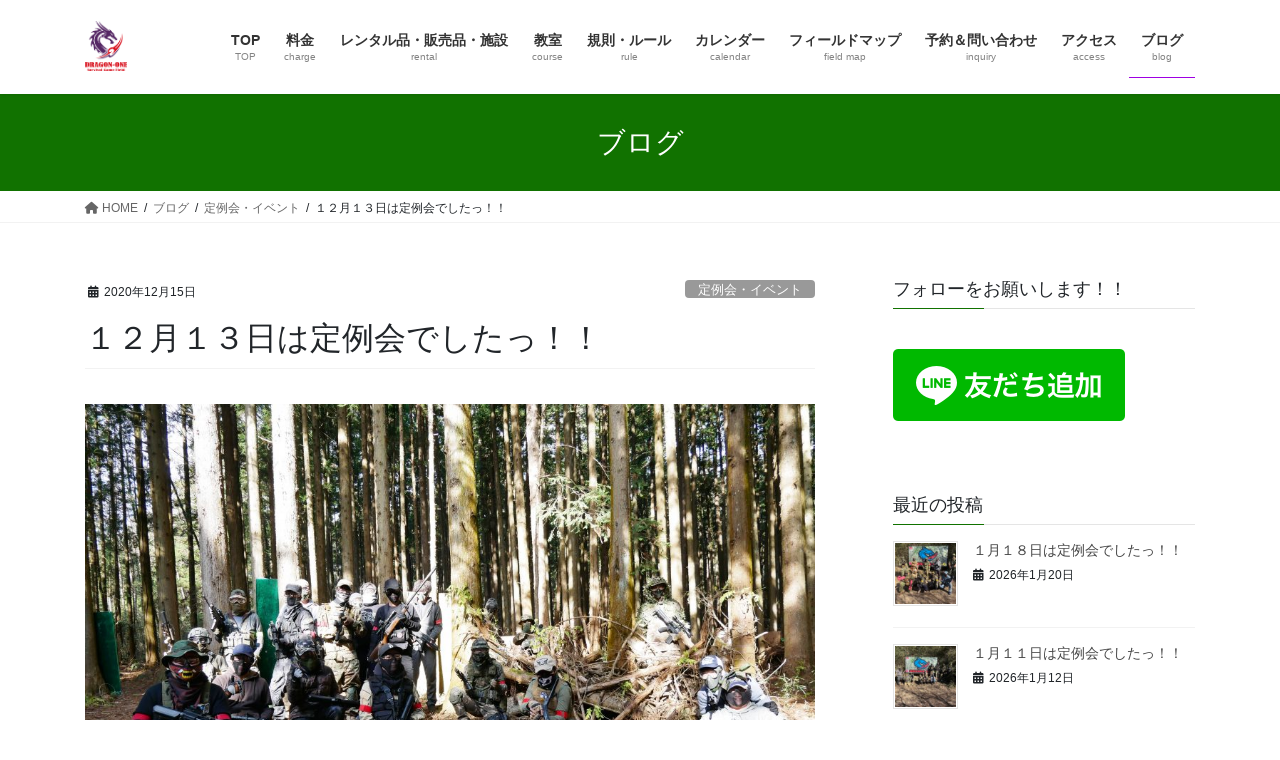

--- FILE ---
content_type: text/html; charset=UTF-8
request_url: https://dragon-one-svg.com/2020/12/15/do371/
body_size: 18163
content:
<!DOCTYPE html>
<html dir="ltr" lang="ja" prefix="og: https://ogp.me/ns#">
<head>
<meta charset="utf-8">
<meta http-equiv="X-UA-Compatible" content="IE=edge">
<meta name="viewport" content="width=device-width, initial-scale=1">

<title>１２月１３日は定例会でしたっ！！ | DRAGON-ONE 群馬サバゲーフィールド</title>
	<style>img:is([sizes="auto" i], [sizes^="auto," i]) { contain-intrinsic-size: 3000px 1500px }</style>
	
		<!-- All in One SEO 4.9.3 - aioseo.com -->
	<meta name="robots" content="max-snippet:-1, max-image-preview:large, max-video-preview:-1" />
	<meta name="author" content="DRAGON-ONE"/>
	<meta name="google-site-verification" content="2WvRL91Sol4rqSXkQo06zIxY4j0BENvfN44cu4nLsgs" />
	<link rel="canonical" href="https://dragon-one-svg.com/2020/12/15/do371/" />
	<meta name="generator" content="All in One SEO (AIOSEO) 4.9.3" />
		<meta property="og:locale" content="ja_JP" />
		<meta property="og:site_name" content="DRAGON-ONE" />
		<meta property="og:type" content="article" />
		<meta property="og:title" content="１２月１３日は定例会でしたっ！！ | DRAGON-ONE 群馬サバゲーフィールド" />
		<meta property="og:url" content="https://dragon-one-svg.com/2020/12/15/do371/" />
		<meta property="og:image" content="https://dragon-one-svg.com/wp-content/uploads/2020/12/dragon-one0001213-8-scaled.jpg" />
		<meta property="og:image:secure_url" content="https://dragon-one-svg.com/wp-content/uploads/2020/12/dragon-one0001213-8-scaled.jpg" />
		<meta property="og:image:width" content="2560" />
		<meta property="og:image:height" content="1922" />
		<meta property="article:published_time" content="2020-12-15T00:58:36+00:00" />
		<meta property="article:modified_time" content="2020-12-15T00:58:49+00:00" />
		<meta name="twitter:card" content="summary" />
		<meta name="twitter:site" content="@dragonone_svg" />
		<meta name="twitter:title" content="１２月１３日は定例会でしたっ！！ | DRAGON-ONE 群馬サバゲーフィールド" />
		<meta name="twitter:creator" content="@dragonone_svg" />
		<meta name="twitter:image" content="https://dragon-one-svg.com/wp-content/uploads/2020/12/dragon-one0001213-8-scaled.jpg" />
		<script type="application/ld+json" class="aioseo-schema">
			{"@context":"https:\/\/schema.org","@graph":[{"@type":"Article","@id":"https:\/\/dragon-one-svg.com\/2020\/12\/15\/do371\/#article","name":"\uff11\uff12\u6708\uff11\uff13\u65e5\u306f\u5b9a\u4f8b\u4f1a\u3067\u3057\u305f\u3063\uff01\uff01 | DRAGON-ONE \u7fa4\u99ac\u30b5\u30d0\u30b2\u30fc\u30d5\u30a3\u30fc\u30eb\u30c9","headline":"\uff11\uff12\u6708\uff11\uff13\u65e5\u306f\u5b9a\u4f8b\u4f1a\u3067\u3057\u305f\u3063\uff01\uff01","author":{"@id":"https:\/\/dragon-one-svg.com\/author\/onestar\/#author"},"publisher":{"@id":"https:\/\/dragon-one-svg.com\/#organization"},"image":{"@type":"ImageObject","url":"https:\/\/dragon-one-svg.com\/wp-content\/uploads\/2020\/12\/dragon-one0001213-8-scaled.jpg","width":2560,"height":1922},"datePublished":"2020-12-15T09:58:36+09:00","dateModified":"2020-12-15T09:58:49+09:00","inLanguage":"ja","mainEntityOfPage":{"@id":"https:\/\/dragon-one-svg.com\/2020\/12\/15\/do371\/#webpage"},"isPartOf":{"@id":"https:\/\/dragon-one-svg.com\/2020\/12\/15\/do371\/#webpage"},"articleSection":"\u5b9a\u4f8b\u4f1a\u30fb\u30a4\u30d9\u30f3\u30c8"},{"@type":"BreadcrumbList","@id":"https:\/\/dragon-one-svg.com\/2020\/12\/15\/do371\/#breadcrumblist","itemListElement":[{"@type":"ListItem","@id":"https:\/\/dragon-one-svg.com#listItem","position":1,"name":"Home","item":"https:\/\/dragon-one-svg.com","nextItem":{"@type":"ListItem","@id":"https:\/\/dragon-one-svg.com\/category\/%e5%ae%9a%e4%be%8b%e4%bc%9a%e3%83%bb%e3%82%a4%e3%83%99%e3%83%b3%e3%83%88\/#listItem","name":"\u5b9a\u4f8b\u4f1a\u30fb\u30a4\u30d9\u30f3\u30c8"}},{"@type":"ListItem","@id":"https:\/\/dragon-one-svg.com\/category\/%e5%ae%9a%e4%be%8b%e4%bc%9a%e3%83%bb%e3%82%a4%e3%83%99%e3%83%b3%e3%83%88\/#listItem","position":2,"name":"\u5b9a\u4f8b\u4f1a\u30fb\u30a4\u30d9\u30f3\u30c8","item":"https:\/\/dragon-one-svg.com\/category\/%e5%ae%9a%e4%be%8b%e4%bc%9a%e3%83%bb%e3%82%a4%e3%83%99%e3%83%b3%e3%83%88\/","nextItem":{"@type":"ListItem","@id":"https:\/\/dragon-one-svg.com\/2020\/12\/15\/do371\/#listItem","name":"\uff11\uff12\u6708\uff11\uff13\u65e5\u306f\u5b9a\u4f8b\u4f1a\u3067\u3057\u305f\u3063\uff01\uff01"},"previousItem":{"@type":"ListItem","@id":"https:\/\/dragon-one-svg.com#listItem","name":"Home"}},{"@type":"ListItem","@id":"https:\/\/dragon-one-svg.com\/2020\/12\/15\/do371\/#listItem","position":3,"name":"\uff11\uff12\u6708\uff11\uff13\u65e5\u306f\u5b9a\u4f8b\u4f1a\u3067\u3057\u305f\u3063\uff01\uff01","previousItem":{"@type":"ListItem","@id":"https:\/\/dragon-one-svg.com\/category\/%e5%ae%9a%e4%be%8b%e4%bc%9a%e3%83%bb%e3%82%a4%e3%83%99%e3%83%b3%e3%83%88\/#listItem","name":"\u5b9a\u4f8b\u4f1a\u30fb\u30a4\u30d9\u30f3\u30c8"}}]},{"@type":"Organization","@id":"https:\/\/dragon-one-svg.com\/#organization","name":"DRAGON-ONE\u3000\u7fa4\u99ac\u30b5\u30d0\u30b2\u30fc\u30d5\u30a3\u30fc\u30eb\u30c9","description":"\u7fa4\u99ac\u3000\u524d\u6a4b\u3000\u30b5\u30d0\u30a4\u30d0\u30eb\u30b2\u30fc\u30e0\u30d5\u30a3\u30fc\u30eb\u30c9\u3000\u8d64\u57ce\u5c71\u3000\u30b5\u30d0\u30b2\u30fc","url":"https:\/\/dragon-one-svg.com\/","logo":{"@type":"ImageObject","url":"https:\/\/dragon-one-svg.com\/wp-content\/uploads\/2025\/10\/dragon-one-logo.jpg","@id":"https:\/\/dragon-one-svg.com\/2020\/12\/15\/do371\/#organizationLogo","width":304,"height":361},"image":{"@id":"https:\/\/dragon-one-svg.com\/2020\/12\/15\/do371\/#organizationLogo"},"sameAs":["https:\/\/twitter.com\/dragonone_svg"]},{"@type":"Person","@id":"https:\/\/dragon-one-svg.com\/author\/onestar\/#author","url":"https:\/\/dragon-one-svg.com\/author\/onestar\/","name":"DRAGON-ONE","image":{"@type":"ImageObject","@id":"https:\/\/dragon-one-svg.com\/2020\/12\/15\/do371\/#authorImage","url":"https:\/\/secure.gravatar.com\/avatar\/480e25368b6a9adc76185a091d7ee284386424d10b3a811ac3ff89e6e7a05c08?s=96&d=mm&r=g","width":96,"height":96,"caption":"DRAGON-ONE"}},{"@type":"WebPage","@id":"https:\/\/dragon-one-svg.com\/2020\/12\/15\/do371\/#webpage","url":"https:\/\/dragon-one-svg.com\/2020\/12\/15\/do371\/","name":"\uff11\uff12\u6708\uff11\uff13\u65e5\u306f\u5b9a\u4f8b\u4f1a\u3067\u3057\u305f\u3063\uff01\uff01 | DRAGON-ONE \u7fa4\u99ac\u30b5\u30d0\u30b2\u30fc\u30d5\u30a3\u30fc\u30eb\u30c9","inLanguage":"ja","isPartOf":{"@id":"https:\/\/dragon-one-svg.com\/#website"},"breadcrumb":{"@id":"https:\/\/dragon-one-svg.com\/2020\/12\/15\/do371\/#breadcrumblist"},"author":{"@id":"https:\/\/dragon-one-svg.com\/author\/onestar\/#author"},"creator":{"@id":"https:\/\/dragon-one-svg.com\/author\/onestar\/#author"},"image":{"@type":"ImageObject","url":"https:\/\/dragon-one-svg.com\/wp-content\/uploads\/2020\/12\/dragon-one0001213-8-scaled.jpg","@id":"https:\/\/dragon-one-svg.com\/2020\/12\/15\/do371\/#mainImage","width":2560,"height":1922},"primaryImageOfPage":{"@id":"https:\/\/dragon-one-svg.com\/2020\/12\/15\/do371\/#mainImage"},"datePublished":"2020-12-15T09:58:36+09:00","dateModified":"2020-12-15T09:58:49+09:00"},{"@type":"WebSite","@id":"https:\/\/dragon-one-svg.com\/#website","url":"https:\/\/dragon-one-svg.com\/","name":"DRAGON-ONE\u3000\u7fa4\u99ac\u30b5\u30d0\u30b2\u30fc\u30d5\u30a3\u30fc\u30eb\u30c9","description":"\u7fa4\u99ac\u3000\u524d\u6a4b\u3000\u30b5\u30d0\u30a4\u30d0\u30eb\u30b2\u30fc\u30e0\u30d5\u30a3\u30fc\u30eb\u30c9\u3000\u8d64\u57ce\u5c71\u3000\u30b5\u30d0\u30b2\u30fc","inLanguage":"ja","publisher":{"@id":"https:\/\/dragon-one-svg.com\/#organization"}}]}
		</script>
		<!-- All in One SEO -->

<link rel='dns-prefetch' href='//ajax.googleapis.com' />
<link rel="alternate" type="application/rss+xml" title="DRAGON-ONE　群馬サバゲーフィールド &raquo; フィード" href="https://dragon-one-svg.com/feed/" />
<link rel="alternate" type="application/rss+xml" title="DRAGON-ONE　群馬サバゲーフィールド &raquo; コメントフィード" href="https://dragon-one-svg.com/comments/feed/" />
<link rel="alternate" type="application/rss+xml" title="DRAGON-ONE　群馬サバゲーフィールド &raquo; １２月１３日は定例会でしたっ！！ のコメントのフィード" href="https://dragon-one-svg.com/2020/12/15/do371/feed/" />
<meta name="description" content="群馬　前橋　のサバイバルゲームフィールドDRAGON-ONE【ドラゴンワン】　のブログ訪問ありがとうございます！&nbsp;１６時すぎると、フィールドの寒さが増してきます。風が吹いてなくても、山の空気が降りてくる感じで、指先・足先が冷えます。だから、早く冬が終わればイイと常々思ってます！&nbsp;この日は定例会を開催しました。最近は天気が悪い時がないので、順調に開催出来て助かってます。&nbsp;最近の午前のカウントアップ" />		<!-- This site uses the Google Analytics by MonsterInsights plugin v9.11.1 - Using Analytics tracking - https://www.monsterinsights.com/ -->
							<script src="//www.googletagmanager.com/gtag/js?id=G-BJ3QEPZDKT"  data-cfasync="false" data-wpfc-render="false" type="text/javascript" async></script>
			<script data-cfasync="false" data-wpfc-render="false" type="text/javascript">
				var mi_version = '9.11.1';
				var mi_track_user = true;
				var mi_no_track_reason = '';
								var MonsterInsightsDefaultLocations = {"page_location":"https:\/\/dragon-one-svg.com\/2020\/12\/15\/do371\/"};
								if ( typeof MonsterInsightsPrivacyGuardFilter === 'function' ) {
					var MonsterInsightsLocations = (typeof MonsterInsightsExcludeQuery === 'object') ? MonsterInsightsPrivacyGuardFilter( MonsterInsightsExcludeQuery ) : MonsterInsightsPrivacyGuardFilter( MonsterInsightsDefaultLocations );
				} else {
					var MonsterInsightsLocations = (typeof MonsterInsightsExcludeQuery === 'object') ? MonsterInsightsExcludeQuery : MonsterInsightsDefaultLocations;
				}

								var disableStrs = [
										'ga-disable-G-BJ3QEPZDKT',
									];

				/* Function to detect opted out users */
				function __gtagTrackerIsOptedOut() {
					for (var index = 0; index < disableStrs.length; index++) {
						if (document.cookie.indexOf(disableStrs[index] + '=true') > -1) {
							return true;
						}
					}

					return false;
				}

				/* Disable tracking if the opt-out cookie exists. */
				if (__gtagTrackerIsOptedOut()) {
					for (var index = 0; index < disableStrs.length; index++) {
						window[disableStrs[index]] = true;
					}
				}

				/* Opt-out function */
				function __gtagTrackerOptout() {
					for (var index = 0; index < disableStrs.length; index++) {
						document.cookie = disableStrs[index] + '=true; expires=Thu, 31 Dec 2099 23:59:59 UTC; path=/';
						window[disableStrs[index]] = true;
					}
				}

				if ('undefined' === typeof gaOptout) {
					function gaOptout() {
						__gtagTrackerOptout();
					}
				}
								window.dataLayer = window.dataLayer || [];

				window.MonsterInsightsDualTracker = {
					helpers: {},
					trackers: {},
				};
				if (mi_track_user) {
					function __gtagDataLayer() {
						dataLayer.push(arguments);
					}

					function __gtagTracker(type, name, parameters) {
						if (!parameters) {
							parameters = {};
						}

						if (parameters.send_to) {
							__gtagDataLayer.apply(null, arguments);
							return;
						}

						if (type === 'event') {
														parameters.send_to = monsterinsights_frontend.v4_id;
							var hookName = name;
							if (typeof parameters['event_category'] !== 'undefined') {
								hookName = parameters['event_category'] + ':' + name;
							}

							if (typeof MonsterInsightsDualTracker.trackers[hookName] !== 'undefined') {
								MonsterInsightsDualTracker.trackers[hookName](parameters);
							} else {
								__gtagDataLayer('event', name, parameters);
							}
							
						} else {
							__gtagDataLayer.apply(null, arguments);
						}
					}

					__gtagTracker('js', new Date());
					__gtagTracker('set', {
						'developer_id.dZGIzZG': true,
											});
					if ( MonsterInsightsLocations.page_location ) {
						__gtagTracker('set', MonsterInsightsLocations);
					}
										__gtagTracker('config', 'G-BJ3QEPZDKT', {"forceSSL":"true"} );
										window.gtag = __gtagTracker;										(function () {
						/* https://developers.google.com/analytics/devguides/collection/analyticsjs/ */
						/* ga and __gaTracker compatibility shim. */
						var noopfn = function () {
							return null;
						};
						var newtracker = function () {
							return new Tracker();
						};
						var Tracker = function () {
							return null;
						};
						var p = Tracker.prototype;
						p.get = noopfn;
						p.set = noopfn;
						p.send = function () {
							var args = Array.prototype.slice.call(arguments);
							args.unshift('send');
							__gaTracker.apply(null, args);
						};
						var __gaTracker = function () {
							var len = arguments.length;
							if (len === 0) {
								return;
							}
							var f = arguments[len - 1];
							if (typeof f !== 'object' || f === null || typeof f.hitCallback !== 'function') {
								if ('send' === arguments[0]) {
									var hitConverted, hitObject = false, action;
									if ('event' === arguments[1]) {
										if ('undefined' !== typeof arguments[3]) {
											hitObject = {
												'eventAction': arguments[3],
												'eventCategory': arguments[2],
												'eventLabel': arguments[4],
												'value': arguments[5] ? arguments[5] : 1,
											}
										}
									}
									if ('pageview' === arguments[1]) {
										if ('undefined' !== typeof arguments[2]) {
											hitObject = {
												'eventAction': 'page_view',
												'page_path': arguments[2],
											}
										}
									}
									if (typeof arguments[2] === 'object') {
										hitObject = arguments[2];
									}
									if (typeof arguments[5] === 'object') {
										Object.assign(hitObject, arguments[5]);
									}
									if ('undefined' !== typeof arguments[1].hitType) {
										hitObject = arguments[1];
										if ('pageview' === hitObject.hitType) {
											hitObject.eventAction = 'page_view';
										}
									}
									if (hitObject) {
										action = 'timing' === arguments[1].hitType ? 'timing_complete' : hitObject.eventAction;
										hitConverted = mapArgs(hitObject);
										__gtagTracker('event', action, hitConverted);
									}
								}
								return;
							}

							function mapArgs(args) {
								var arg, hit = {};
								var gaMap = {
									'eventCategory': 'event_category',
									'eventAction': 'event_action',
									'eventLabel': 'event_label',
									'eventValue': 'event_value',
									'nonInteraction': 'non_interaction',
									'timingCategory': 'event_category',
									'timingVar': 'name',
									'timingValue': 'value',
									'timingLabel': 'event_label',
									'page': 'page_path',
									'location': 'page_location',
									'title': 'page_title',
									'referrer' : 'page_referrer',
								};
								for (arg in args) {
																		if (!(!args.hasOwnProperty(arg) || !gaMap.hasOwnProperty(arg))) {
										hit[gaMap[arg]] = args[arg];
									} else {
										hit[arg] = args[arg];
									}
								}
								return hit;
							}

							try {
								f.hitCallback();
							} catch (ex) {
							}
						};
						__gaTracker.create = newtracker;
						__gaTracker.getByName = newtracker;
						__gaTracker.getAll = function () {
							return [];
						};
						__gaTracker.remove = noopfn;
						__gaTracker.loaded = true;
						window['__gaTracker'] = __gaTracker;
					})();
									} else {
										console.log("");
					(function () {
						function __gtagTracker() {
							return null;
						}

						window['__gtagTracker'] = __gtagTracker;
						window['gtag'] = __gtagTracker;
					})();
									}
			</script>
							<!-- / Google Analytics by MonsterInsights -->
		<script type="text/javascript">
/* <![CDATA[ */
window._wpemojiSettings = {"baseUrl":"https:\/\/s.w.org\/images\/core\/emoji\/16.0.1\/72x72\/","ext":".png","svgUrl":"https:\/\/s.w.org\/images\/core\/emoji\/16.0.1\/svg\/","svgExt":".svg","source":{"concatemoji":"https:\/\/dragon-one-svg.com\/wp-includes\/js\/wp-emoji-release.min.js?ver=6.8.3"}};
/*! This file is auto-generated */
!function(s,n){var o,i,e;function c(e){try{var t={supportTests:e,timestamp:(new Date).valueOf()};sessionStorage.setItem(o,JSON.stringify(t))}catch(e){}}function p(e,t,n){e.clearRect(0,0,e.canvas.width,e.canvas.height),e.fillText(t,0,0);var t=new Uint32Array(e.getImageData(0,0,e.canvas.width,e.canvas.height).data),a=(e.clearRect(0,0,e.canvas.width,e.canvas.height),e.fillText(n,0,0),new Uint32Array(e.getImageData(0,0,e.canvas.width,e.canvas.height).data));return t.every(function(e,t){return e===a[t]})}function u(e,t){e.clearRect(0,0,e.canvas.width,e.canvas.height),e.fillText(t,0,0);for(var n=e.getImageData(16,16,1,1),a=0;a<n.data.length;a++)if(0!==n.data[a])return!1;return!0}function f(e,t,n,a){switch(t){case"flag":return n(e,"\ud83c\udff3\ufe0f\u200d\u26a7\ufe0f","\ud83c\udff3\ufe0f\u200b\u26a7\ufe0f")?!1:!n(e,"\ud83c\udde8\ud83c\uddf6","\ud83c\udde8\u200b\ud83c\uddf6")&&!n(e,"\ud83c\udff4\udb40\udc67\udb40\udc62\udb40\udc65\udb40\udc6e\udb40\udc67\udb40\udc7f","\ud83c\udff4\u200b\udb40\udc67\u200b\udb40\udc62\u200b\udb40\udc65\u200b\udb40\udc6e\u200b\udb40\udc67\u200b\udb40\udc7f");case"emoji":return!a(e,"\ud83e\udedf")}return!1}function g(e,t,n,a){var r="undefined"!=typeof WorkerGlobalScope&&self instanceof WorkerGlobalScope?new OffscreenCanvas(300,150):s.createElement("canvas"),o=r.getContext("2d",{willReadFrequently:!0}),i=(o.textBaseline="top",o.font="600 32px Arial",{});return e.forEach(function(e){i[e]=t(o,e,n,a)}),i}function t(e){var t=s.createElement("script");t.src=e,t.defer=!0,s.head.appendChild(t)}"undefined"!=typeof Promise&&(o="wpEmojiSettingsSupports",i=["flag","emoji"],n.supports={everything:!0,everythingExceptFlag:!0},e=new Promise(function(e){s.addEventListener("DOMContentLoaded",e,{once:!0})}),new Promise(function(t){var n=function(){try{var e=JSON.parse(sessionStorage.getItem(o));if("object"==typeof e&&"number"==typeof e.timestamp&&(new Date).valueOf()<e.timestamp+604800&&"object"==typeof e.supportTests)return e.supportTests}catch(e){}return null}();if(!n){if("undefined"!=typeof Worker&&"undefined"!=typeof OffscreenCanvas&&"undefined"!=typeof URL&&URL.createObjectURL&&"undefined"!=typeof Blob)try{var e="postMessage("+g.toString()+"("+[JSON.stringify(i),f.toString(),p.toString(),u.toString()].join(",")+"));",a=new Blob([e],{type:"text/javascript"}),r=new Worker(URL.createObjectURL(a),{name:"wpTestEmojiSupports"});return void(r.onmessage=function(e){c(n=e.data),r.terminate(),t(n)})}catch(e){}c(n=g(i,f,p,u))}t(n)}).then(function(e){for(var t in e)n.supports[t]=e[t],n.supports.everything=n.supports.everything&&n.supports[t],"flag"!==t&&(n.supports.everythingExceptFlag=n.supports.everythingExceptFlag&&n.supports[t]);n.supports.everythingExceptFlag=n.supports.everythingExceptFlag&&!n.supports.flag,n.DOMReady=!1,n.readyCallback=function(){n.DOMReady=!0}}).then(function(){return e}).then(function(){var e;n.supports.everything||(n.readyCallback(),(e=n.source||{}).concatemoji?t(e.concatemoji):e.wpemoji&&e.twemoji&&(t(e.twemoji),t(e.wpemoji)))}))}((window,document),window._wpemojiSettings);
/* ]]> */
</script>
<link rel='stylesheet' id='vkExUnit_common_style-css' href='https://dragon-one-svg.com/wp-content/plugins/vk-all-in-one-expansion-unit/assets/css/vkExUnit_style.css?ver=9.91.1.0' type='text/css' media='all' />
<style id='vkExUnit_common_style-inline-css' type='text/css'>
:root {--ver_page_top_button_url:url(https://dragon-one-svg.com/wp-content/plugins/vk-all-in-one-expansion-unit/assets/images/to-top-btn-icon.svg);}@font-face {font-weight: normal;font-style: normal;font-family: "vk_sns";src: url("https://dragon-one-svg.com/wp-content/plugins/vk-all-in-one-expansion-unit/inc/sns/icons/fonts/vk_sns.eot?-bq20cj");src: url("https://dragon-one-svg.com/wp-content/plugins/vk-all-in-one-expansion-unit/inc/sns/icons/fonts/vk_sns.eot?#iefix-bq20cj") format("embedded-opentype"),url("https://dragon-one-svg.com/wp-content/plugins/vk-all-in-one-expansion-unit/inc/sns/icons/fonts/vk_sns.woff?-bq20cj") format("woff"),url("https://dragon-one-svg.com/wp-content/plugins/vk-all-in-one-expansion-unit/inc/sns/icons/fonts/vk_sns.ttf?-bq20cj") format("truetype"),url("https://dragon-one-svg.com/wp-content/plugins/vk-all-in-one-expansion-unit/inc/sns/icons/fonts/vk_sns.svg?-bq20cj#vk_sns") format("svg");}
</style>
<style id='wp-emoji-styles-inline-css' type='text/css'>

	img.wp-smiley, img.emoji {
		display: inline !important;
		border: none !important;
		box-shadow: none !important;
		height: 1em !important;
		width: 1em !important;
		margin: 0 0.07em !important;
		vertical-align: -0.1em !important;
		background: none !important;
		padding: 0 !important;
	}
</style>
<link rel='stylesheet' id='wp-block-library-css' href='https://dragon-one-svg.com/wp-includes/css/dist/block-library/style.min.css?ver=6.8.3' type='text/css' media='all' />
<style id='classic-theme-styles-inline-css' type='text/css'>
/*! This file is auto-generated */
.wp-block-button__link{color:#fff;background-color:#32373c;border-radius:9999px;box-shadow:none;text-decoration:none;padding:calc(.667em + 2px) calc(1.333em + 2px);font-size:1.125em}.wp-block-file__button{background:#32373c;color:#fff;text-decoration:none}
</style>
<link rel='stylesheet' id='aioseo/css/src/vue/standalone/blocks/table-of-contents/global.scss-css' href='https://dragon-one-svg.com/wp-content/plugins/all-in-one-seo-pack/dist/Lite/assets/css/table-of-contents/global.e90f6d47.css?ver=4.9.3' type='text/css' media='all' />
<style id='global-styles-inline-css' type='text/css'>
:root{--wp--preset--aspect-ratio--square: 1;--wp--preset--aspect-ratio--4-3: 4/3;--wp--preset--aspect-ratio--3-4: 3/4;--wp--preset--aspect-ratio--3-2: 3/2;--wp--preset--aspect-ratio--2-3: 2/3;--wp--preset--aspect-ratio--16-9: 16/9;--wp--preset--aspect-ratio--9-16: 9/16;--wp--preset--color--black: #000000;--wp--preset--color--cyan-bluish-gray: #abb8c3;--wp--preset--color--white: #ffffff;--wp--preset--color--pale-pink: #f78da7;--wp--preset--color--vivid-red: #cf2e2e;--wp--preset--color--luminous-vivid-orange: #ff6900;--wp--preset--color--luminous-vivid-amber: #fcb900;--wp--preset--color--light-green-cyan: #7bdcb5;--wp--preset--color--vivid-green-cyan: #00d084;--wp--preset--color--pale-cyan-blue: #8ed1fc;--wp--preset--color--vivid-cyan-blue: #0693e3;--wp--preset--color--vivid-purple: #9b51e0;--wp--preset--gradient--vivid-cyan-blue-to-vivid-purple: linear-gradient(135deg,rgba(6,147,227,1) 0%,rgb(155,81,224) 100%);--wp--preset--gradient--light-green-cyan-to-vivid-green-cyan: linear-gradient(135deg,rgb(122,220,180) 0%,rgb(0,208,130) 100%);--wp--preset--gradient--luminous-vivid-amber-to-luminous-vivid-orange: linear-gradient(135deg,rgba(252,185,0,1) 0%,rgba(255,105,0,1) 100%);--wp--preset--gradient--luminous-vivid-orange-to-vivid-red: linear-gradient(135deg,rgba(255,105,0,1) 0%,rgb(207,46,46) 100%);--wp--preset--gradient--very-light-gray-to-cyan-bluish-gray: linear-gradient(135deg,rgb(238,238,238) 0%,rgb(169,184,195) 100%);--wp--preset--gradient--cool-to-warm-spectrum: linear-gradient(135deg,rgb(74,234,220) 0%,rgb(151,120,209) 20%,rgb(207,42,186) 40%,rgb(238,44,130) 60%,rgb(251,105,98) 80%,rgb(254,248,76) 100%);--wp--preset--gradient--blush-light-purple: linear-gradient(135deg,rgb(255,206,236) 0%,rgb(152,150,240) 100%);--wp--preset--gradient--blush-bordeaux: linear-gradient(135deg,rgb(254,205,165) 0%,rgb(254,45,45) 50%,rgb(107,0,62) 100%);--wp--preset--gradient--luminous-dusk: linear-gradient(135deg,rgb(255,203,112) 0%,rgb(199,81,192) 50%,rgb(65,88,208) 100%);--wp--preset--gradient--pale-ocean: linear-gradient(135deg,rgb(255,245,203) 0%,rgb(182,227,212) 50%,rgb(51,167,181) 100%);--wp--preset--gradient--electric-grass: linear-gradient(135deg,rgb(202,248,128) 0%,rgb(113,206,126) 100%);--wp--preset--gradient--midnight: linear-gradient(135deg,rgb(2,3,129) 0%,rgb(40,116,252) 100%);--wp--preset--font-size--small: 13px;--wp--preset--font-size--medium: 20px;--wp--preset--font-size--large: 36px;--wp--preset--font-size--x-large: 42px;--wp--preset--spacing--20: 0.44rem;--wp--preset--spacing--30: 0.67rem;--wp--preset--spacing--40: 1rem;--wp--preset--spacing--50: 1.5rem;--wp--preset--spacing--60: 2.25rem;--wp--preset--spacing--70: 3.38rem;--wp--preset--spacing--80: 5.06rem;--wp--preset--shadow--natural: 6px 6px 9px rgba(0, 0, 0, 0.2);--wp--preset--shadow--deep: 12px 12px 50px rgba(0, 0, 0, 0.4);--wp--preset--shadow--sharp: 6px 6px 0px rgba(0, 0, 0, 0.2);--wp--preset--shadow--outlined: 6px 6px 0px -3px rgba(255, 255, 255, 1), 6px 6px rgba(0, 0, 0, 1);--wp--preset--shadow--crisp: 6px 6px 0px rgba(0, 0, 0, 1);}:where(.is-layout-flex){gap: 0.5em;}:where(.is-layout-grid){gap: 0.5em;}body .is-layout-flex{display: flex;}.is-layout-flex{flex-wrap: wrap;align-items: center;}.is-layout-flex > :is(*, div){margin: 0;}body .is-layout-grid{display: grid;}.is-layout-grid > :is(*, div){margin: 0;}:where(.wp-block-columns.is-layout-flex){gap: 2em;}:where(.wp-block-columns.is-layout-grid){gap: 2em;}:where(.wp-block-post-template.is-layout-flex){gap: 1.25em;}:where(.wp-block-post-template.is-layout-grid){gap: 1.25em;}.has-black-color{color: var(--wp--preset--color--black) !important;}.has-cyan-bluish-gray-color{color: var(--wp--preset--color--cyan-bluish-gray) !important;}.has-white-color{color: var(--wp--preset--color--white) !important;}.has-pale-pink-color{color: var(--wp--preset--color--pale-pink) !important;}.has-vivid-red-color{color: var(--wp--preset--color--vivid-red) !important;}.has-luminous-vivid-orange-color{color: var(--wp--preset--color--luminous-vivid-orange) !important;}.has-luminous-vivid-amber-color{color: var(--wp--preset--color--luminous-vivid-amber) !important;}.has-light-green-cyan-color{color: var(--wp--preset--color--light-green-cyan) !important;}.has-vivid-green-cyan-color{color: var(--wp--preset--color--vivid-green-cyan) !important;}.has-pale-cyan-blue-color{color: var(--wp--preset--color--pale-cyan-blue) !important;}.has-vivid-cyan-blue-color{color: var(--wp--preset--color--vivid-cyan-blue) !important;}.has-vivid-purple-color{color: var(--wp--preset--color--vivid-purple) !important;}.has-black-background-color{background-color: var(--wp--preset--color--black) !important;}.has-cyan-bluish-gray-background-color{background-color: var(--wp--preset--color--cyan-bluish-gray) !important;}.has-white-background-color{background-color: var(--wp--preset--color--white) !important;}.has-pale-pink-background-color{background-color: var(--wp--preset--color--pale-pink) !important;}.has-vivid-red-background-color{background-color: var(--wp--preset--color--vivid-red) !important;}.has-luminous-vivid-orange-background-color{background-color: var(--wp--preset--color--luminous-vivid-orange) !important;}.has-luminous-vivid-amber-background-color{background-color: var(--wp--preset--color--luminous-vivid-amber) !important;}.has-light-green-cyan-background-color{background-color: var(--wp--preset--color--light-green-cyan) !important;}.has-vivid-green-cyan-background-color{background-color: var(--wp--preset--color--vivid-green-cyan) !important;}.has-pale-cyan-blue-background-color{background-color: var(--wp--preset--color--pale-cyan-blue) !important;}.has-vivid-cyan-blue-background-color{background-color: var(--wp--preset--color--vivid-cyan-blue) !important;}.has-vivid-purple-background-color{background-color: var(--wp--preset--color--vivid-purple) !important;}.has-black-border-color{border-color: var(--wp--preset--color--black) !important;}.has-cyan-bluish-gray-border-color{border-color: var(--wp--preset--color--cyan-bluish-gray) !important;}.has-white-border-color{border-color: var(--wp--preset--color--white) !important;}.has-pale-pink-border-color{border-color: var(--wp--preset--color--pale-pink) !important;}.has-vivid-red-border-color{border-color: var(--wp--preset--color--vivid-red) !important;}.has-luminous-vivid-orange-border-color{border-color: var(--wp--preset--color--luminous-vivid-orange) !important;}.has-luminous-vivid-amber-border-color{border-color: var(--wp--preset--color--luminous-vivid-amber) !important;}.has-light-green-cyan-border-color{border-color: var(--wp--preset--color--light-green-cyan) !important;}.has-vivid-green-cyan-border-color{border-color: var(--wp--preset--color--vivid-green-cyan) !important;}.has-pale-cyan-blue-border-color{border-color: var(--wp--preset--color--pale-cyan-blue) !important;}.has-vivid-cyan-blue-border-color{border-color: var(--wp--preset--color--vivid-cyan-blue) !important;}.has-vivid-purple-border-color{border-color: var(--wp--preset--color--vivid-purple) !important;}.has-vivid-cyan-blue-to-vivid-purple-gradient-background{background: var(--wp--preset--gradient--vivid-cyan-blue-to-vivid-purple) !important;}.has-light-green-cyan-to-vivid-green-cyan-gradient-background{background: var(--wp--preset--gradient--light-green-cyan-to-vivid-green-cyan) !important;}.has-luminous-vivid-amber-to-luminous-vivid-orange-gradient-background{background: var(--wp--preset--gradient--luminous-vivid-amber-to-luminous-vivid-orange) !important;}.has-luminous-vivid-orange-to-vivid-red-gradient-background{background: var(--wp--preset--gradient--luminous-vivid-orange-to-vivid-red) !important;}.has-very-light-gray-to-cyan-bluish-gray-gradient-background{background: var(--wp--preset--gradient--very-light-gray-to-cyan-bluish-gray) !important;}.has-cool-to-warm-spectrum-gradient-background{background: var(--wp--preset--gradient--cool-to-warm-spectrum) !important;}.has-blush-light-purple-gradient-background{background: var(--wp--preset--gradient--blush-light-purple) !important;}.has-blush-bordeaux-gradient-background{background: var(--wp--preset--gradient--blush-bordeaux) !important;}.has-luminous-dusk-gradient-background{background: var(--wp--preset--gradient--luminous-dusk) !important;}.has-pale-ocean-gradient-background{background: var(--wp--preset--gradient--pale-ocean) !important;}.has-electric-grass-gradient-background{background: var(--wp--preset--gradient--electric-grass) !important;}.has-midnight-gradient-background{background: var(--wp--preset--gradient--midnight) !important;}.has-small-font-size{font-size: var(--wp--preset--font-size--small) !important;}.has-medium-font-size{font-size: var(--wp--preset--font-size--medium) !important;}.has-large-font-size{font-size: var(--wp--preset--font-size--large) !important;}.has-x-large-font-size{font-size: var(--wp--preset--font-size--x-large) !important;}
:where(.wp-block-post-template.is-layout-flex){gap: 1.25em;}:where(.wp-block-post-template.is-layout-grid){gap: 1.25em;}
:where(.wp-block-columns.is-layout-flex){gap: 2em;}:where(.wp-block-columns.is-layout-grid){gap: 2em;}
:root :where(.wp-block-pullquote){font-size: 1.5em;line-height: 1.6;}
</style>
<link rel='stylesheet' id='contact-form-7-css' href='https://dragon-one-svg.com/wp-content/plugins/contact-form-7/includes/css/styles.css?ver=5.8' type='text/css' media='all' />
<link rel='stylesheet' id='jquery-ui-theme-css' href='https://ajax.googleapis.com/ajax/libs/jqueryui/1.11.4/themes/humanity/jquery-ui.min.css?ver=1.11.4' type='text/css' media='all' />
<link rel='stylesheet' id='jquery-ui-timepicker-css' href='https://dragon-one-svg.com/wp-content/plugins/contact-form-7-datepicker/js/jquery-ui-timepicker/jquery-ui-timepicker-addon.min.css?ver=6.8.3' type='text/css' media='all' />
<link rel='stylesheet' id='default-icon-styles-css' href='https://dragon-one-svg.com/wp-content/plugins/svg-vector-icon-plugin/public/../admin/css/wordpress-svg-icon-plugin-style.min.css?ver=6.8.3' type='text/css' media='all' />
<link rel='stylesheet' id='veu-cta-css' href='https://dragon-one-svg.com/wp-content/plugins/vk-all-in-one-expansion-unit/inc/call-to-action/package/assets/css/style.css?ver=9.91.1.0' type='text/css' media='all' />
<link rel='stylesheet' id='whats-new-style-css' href='https://dragon-one-svg.com/wp-content/plugins/whats-new-genarator/whats-new.css?ver=2.0.2' type='text/css' media='all' />
<link rel='stylesheet' id='bootstrap-4-style-css' href='https://dragon-one-svg.com/wp-content/themes/lightning/_g2/library/bootstrap-4/css/bootstrap.min.css?ver=4.5.0' type='text/css' media='all' />
<link rel='stylesheet' id='lightning-common-style-css' href='https://dragon-one-svg.com/wp-content/themes/lightning/_g2/assets/css/common.css?ver=15.30.0' type='text/css' media='all' />
<style id='lightning-common-style-inline-css' type='text/css'>
/* vk-mobile-nav */:root {--vk-mobile-nav-menu-btn-bg-src: url("https://dragon-one-svg.com/wp-content/themes/lightning/_g2/inc/vk-mobile-nav/package/images/vk-menu-btn-black.svg");--vk-mobile-nav-menu-btn-close-bg-src: url("https://dragon-one-svg.com/wp-content/themes/lightning/_g2/inc/vk-mobile-nav/package/images/vk-menu-close-black.svg");--vk-menu-acc-icon-open-black-bg-src: url("https://dragon-one-svg.com/wp-content/themes/lightning/_g2/inc/vk-mobile-nav/package/images/vk-menu-acc-icon-open-black.svg");--vk-menu-acc-icon-open-white-bg-src: url("https://dragon-one-svg.com/wp-content/themes/lightning/_g2/inc/vk-mobile-nav/package/images/vk-menu-acc-icon-open-white.svg");--vk-menu-acc-icon-close-black-bg-src: url("https://dragon-one-svg.com/wp-content/themes/lightning/_g2/inc/vk-mobile-nav/package/images/vk-menu-close-black.svg");--vk-menu-acc-icon-close-white-bg-src: url("https://dragon-one-svg.com/wp-content/themes/lightning/_g2/inc/vk-mobile-nav/package/images/vk-menu-close-white.svg");}
</style>
<link rel='stylesheet' id='lightning-design-style-css' href='https://dragon-one-svg.com/wp-content/themes/lightning/_g2/design-skin/origin2/css/style.css?ver=15.30.0' type='text/css' media='all' />
<style id='lightning-design-style-inline-css' type='text/css'>
:root {--color-key:#117200;--wp--preset--color--vk-color-primary:#117200;--color-key-dark:#9e00e2;}
/* ltg common custom */:root {--vk-menu-acc-btn-border-color:#333;--vk-color-primary:#117200;--vk-color-primary-dark:#9e00e2;--vk-color-primary-vivid:#137d00;--color-key:#117200;--wp--preset--color--vk-color-primary:#117200;--color-key-dark:#9e00e2;}.veu_color_txt_key { color:#9e00e2 ; }.veu_color_bg_key { background-color:#9e00e2 ; }.veu_color_border_key { border-color:#9e00e2 ; }.btn-default { border-color:#117200;color:#117200;}.btn-default:focus,.btn-default:hover { border-color:#117200;background-color: #117200; }.wp-block-search__button,.btn-primary { background-color:#117200;border-color:#9e00e2; }.wp-block-search__button:focus,.wp-block-search__button:hover,.btn-primary:not(:disabled):not(.disabled):active,.btn-primary:focus,.btn-primary:hover { background-color:#9e00e2;border-color:#117200; }.btn-outline-primary { color : #117200 ; border-color:#117200; }.btn-outline-primary:not(:disabled):not(.disabled):active,.btn-outline-primary:focus,.btn-outline-primary:hover { color : #fff; background-color:#117200;border-color:#9e00e2; }a { color:#337ab7; }
.tagcloud a:before { font-family: "Font Awesome 5 Free";content: "\f02b";font-weight: bold; }
.media .media-body .media-heading a:hover { color:#117200; }@media (min-width: 768px){.gMenu > li:before,.gMenu > li.menu-item-has-children::after { border-bottom-color:#9e00e2 }.gMenu li li { background-color:#9e00e2 }.gMenu li li a:hover { background-color:#117200; }} /* @media (min-width: 768px) */.page-header { background-color:#117200; }h2,.mainSection-title { border-top-color:#117200; }h3:after,.subSection-title:after { border-bottom-color:#117200; }ul.page-numbers li span.page-numbers.current,.page-link dl .post-page-numbers.current { background-color:#117200; }.pager li > a { border-color:#117200;color:#117200;}.pager li > a:hover { background-color:#117200;color:#fff;}.siteFooter { border-top-color:#117200; }dt { border-left-color:#117200; }:root {--g_nav_main_acc_icon_open_url:url(https://dragon-one-svg.com/wp-content/themes/lightning/_g2/inc/vk-mobile-nav/package/images/vk-menu-acc-icon-open-black.svg);--g_nav_main_acc_icon_close_url: url(https://dragon-one-svg.com/wp-content/themes/lightning/_g2/inc/vk-mobile-nav/package/images/vk-menu-close-black.svg);--g_nav_sub_acc_icon_open_url: url(https://dragon-one-svg.com/wp-content/themes/lightning/_g2/inc/vk-mobile-nav/package/images/vk-menu-acc-icon-open-white.svg);--g_nav_sub_acc_icon_close_url: url(https://dragon-one-svg.com/wp-content/themes/lightning/_g2/inc/vk-mobile-nav/package/images/vk-menu-close-white.svg);}
</style>
<link rel='stylesheet' id='vk-font-awesome-css' href='https://dragon-one-svg.com/wp-content/plugins/vk-all-in-one-expansion-unit/vendor/vektor-inc/font-awesome-versions/src/versions/6/css/all.min.css?ver=6.1.0' type='text/css' media='all' />
<link rel='stylesheet' id='lightning-theme-style-css' href='https://dragon-one-svg.com/wp-content/themes/lightning/style.css?ver=15.30.0' type='text/css' media='all' />
<link rel='stylesheet' id='dashicons-css' href='https://dragon-one-svg.com/wp-includes/css/dashicons.min.css?ver=6.8.3' type='text/css' media='all' />
<link rel='stylesheet' id='thickbox-css' href='https://dragon-one-svg.com/wp-includes/js/thickbox/thickbox.css?ver=6.8.3' type='text/css' media='all' />
<link rel='stylesheet' id='amazonjs-css' href='https://dragon-one-svg.com/wp-content/plugins/amazonjs/css/amazonjs.css?ver=0.10' type='text/css' media='all' />
<link rel='stylesheet' id='simcal-qtip-css' href='https://dragon-one-svg.com/wp-content/plugins/google-calendar-events/assets/generated/vendor/jquery.qtip.min.css?ver=3.2.4' type='text/css' media='all' />
<link rel='stylesheet' id='simcal-default-calendar-grid-css' href='https://dragon-one-svg.com/wp-content/plugins/google-calendar-events/assets/generated/default-calendar-grid.min.css?ver=3.2.4' type='text/css' media='all' />
<link rel='stylesheet' id='simcal-default-calendar-list-css' href='https://dragon-one-svg.com/wp-content/plugins/google-calendar-events/assets/generated/default-calendar-list.min.css?ver=3.2.4' type='text/css' media='all' />
<script type="text/javascript" src="https://dragon-one-svg.com/wp-content/plugins/google-analytics-for-wordpress/assets/js/frontend-gtag.min.js?ver=9.11.1" id="monsterinsights-frontend-script-js" async="async" data-wp-strategy="async"></script>
<script data-cfasync="false" data-wpfc-render="false" type="text/javascript" id='monsterinsights-frontend-script-js-extra'>/* <![CDATA[ */
var monsterinsights_frontend = {"js_events_tracking":"true","download_extensions":"doc,pdf,ppt,zip,xls,docx,pptx,xlsx","inbound_paths":"[]","home_url":"https:\/\/dragon-one-svg.com","hash_tracking":"false","v4_id":"G-BJ3QEPZDKT"};/* ]]> */
</script>
<script type="text/javascript" src="https://dragon-one-svg.com/wp-includes/js/jquery/jquery.min.js?ver=3.7.1" id="jquery-core-js"></script>
<script type="text/javascript" src="https://dragon-one-svg.com/wp-includes/js/jquery/jquery-migrate.min.js?ver=3.4.1" id="jquery-migrate-js"></script>
<link rel="https://api.w.org/" href="https://dragon-one-svg.com/wp-json/" /><link rel="alternate" title="JSON" type="application/json" href="https://dragon-one-svg.com/wp-json/wp/v2/posts/8468" /><link rel="EditURI" type="application/rsd+xml" title="RSD" href="https://dragon-one-svg.com/xmlrpc.php?rsd" />
<meta name="generator" content="WordPress 6.8.3" />
<link rel='shortlink' href='https://dragon-one-svg.com/?p=8468' />
<link rel="alternate" title="oEmbed (JSON)" type="application/json+oembed" href="https://dragon-one-svg.com/wp-json/oembed/1.0/embed?url=https%3A%2F%2Fdragon-one-svg.com%2F2020%2F12%2F15%2Fdo371%2F" />
<link rel="alternate" title="oEmbed (XML)" type="text/xml+oembed" href="https://dragon-one-svg.com/wp-json/oembed/1.0/embed?url=https%3A%2F%2Fdragon-one-svg.com%2F2020%2F12%2F15%2Fdo371%2F&#038;format=xml" />
<style id="lightning-color-custom-for-plugins" type="text/css">/* ltg theme common */.color_key_bg,.color_key_bg_hover:hover{background-color: #117200;}.color_key_txt,.color_key_txt_hover:hover{color: #117200;}.color_key_border,.color_key_border_hover:hover{border-color: #117200;}.color_key_dark_bg,.color_key_dark_bg_hover:hover{background-color: #9e00e2;}.color_key_dark_txt,.color_key_dark_txt_hover:hover{color: #9e00e2;}.color_key_dark_border,.color_key_dark_border_hover:hover{border-color: #9e00e2;}</style><link rel="icon" href="https://dragon-one-svg.com/wp-content/uploads/2017/03/cropped-getdragon-logo-32x32.png" sizes="32x32" />
<link rel="icon" href="https://dragon-one-svg.com/wp-content/uploads/2017/03/cropped-getdragon-logo-192x192.png" sizes="192x192" />
<link rel="apple-touch-icon" href="https://dragon-one-svg.com/wp-content/uploads/2017/03/cropped-getdragon-logo-180x180.png" />
<meta name="msapplication-TileImage" content="https://dragon-one-svg.com/wp-content/uploads/2017/03/cropped-getdragon-logo-270x270.png" />
		<style type="text/css" id="wp-custom-css">
			footer .copySection p:nth-child(2) {
    display:none !important;
}		</style>
		<style type="text/css">/* VK CSS Customize */@media (max-width: 767px){.carousel-inner { width: 100%; margin-left: 0;}}/* End VK CSS Customize */</style>
			<!-- [ VK All in One Expansion Unit Article Structure Data ] --><script type="application/ld+json">{"@context":"https://schema.org/","@type":"Article","headline":"１２月１３日は定例会でしたっ！！","image":"https://dragon-one-svg.com/wp-content/uploads/2020/12/dragon-one0001213-8-320x180.jpg","datePublished":"2020-12-15T09:58:36+09:00","dateModified":"2020-12-15T09:58:49+09:00","author":{"@type":"","name":"DRAGON-ONE","url":"https://dragon-one-svg.com/","sameAs":""}}</script><!-- [ / VK All in One Expansion Unit Article Structure Data ] -->
</head>
<body data-rsssl=1 class="wp-singular post-template-default single single-post postid-8468 single-format-standard wp-theme-lightning fa_v6_css post-name-do371 post-type-post sidebar-fix sidebar-fix-priority-top bootstrap4 device-pc">
<a class="skip-link screen-reader-text" href="#main">コンテンツへスキップ</a>
<a class="skip-link screen-reader-text" href="#vk-mobile-nav">ナビゲーションに移動</a>
<header class="siteHeader">
		<div class="container siteHeadContainer">
		<div class="navbar-header">
						<p class="navbar-brand siteHeader_logo">
			<a href="https://dragon-one-svg.com/">
				<span><img src="https://dragon-one-svg.com/wp-content/uploads/2017/03/getdragon-logo-1.png" alt="DRAGON-ONE　群馬サバゲーフィールド" /></span>
			</a>
			</p>
					</div>

					<div id="gMenu_outer" class="gMenu_outer">
				<nav class="menu-top-container"><ul id="menu-top" class="menu gMenu vk-menu-acc"><li id="menu-item-36" class="menu-item menu-item-type-post_type menu-item-object-page menu-item-home"><a href="https://dragon-one-svg.com/"><strong class="gMenu_name">TOP</strong><span class="gMenu_description">TOP</span></a></li>
<li id="menu-item-35" class="menu-item menu-item-type-post_type menu-item-object-page"><a href="https://dragon-one-svg.com/charge/"><strong class="gMenu_name">料金</strong><span class="gMenu_description">charge</span></a></li>
<li id="menu-item-96" class="menu-item menu-item-type-post_type menu-item-object-page"><a href="https://dragon-one-svg.com/rental/"><strong class="gMenu_name">レンタル品・販売品・施設</strong><span class="gMenu_description">rental</span></a></li>
<li id="menu-item-33" class="menu-item menu-item-type-post_type menu-item-object-page"><a href="https://dragon-one-svg.com/?page_id=14"><strong class="gMenu_name">教室</strong><span class="gMenu_description">course</span></a></li>
<li id="menu-item-32" class="menu-item menu-item-type-post_type menu-item-object-page"><a href="https://dragon-one-svg.com/kisoku/"><strong class="gMenu_name">規則・ルール</strong><span class="gMenu_description">rule</span></a></li>
<li id="menu-item-67" class="menu-item menu-item-type-post_type menu-item-object-page"><a href="https://dragon-one-svg.com/calendar/"><strong class="gMenu_name">カレンダー</strong><span class="gMenu_description">calendar</span></a></li>
<li id="menu-item-34" class="menu-item menu-item-type-post_type menu-item-object-page"><a href="https://dragon-one-svg.com/fieldmap/"><strong class="gMenu_name">フィールドマップ</strong><span class="gMenu_description">field map</span></a></li>
<li id="menu-item-187" class="menu-item menu-item-type-post_type menu-item-object-page"><a href="https://dragon-one-svg.com/inquiry/"><strong class="gMenu_name">予約＆問い合わせ</strong><span class="gMenu_description">inquiry</span></a></li>
<li id="menu-item-31" class="menu-item menu-item-type-post_type menu-item-object-page"><a href="https://dragon-one-svg.com/access/"><strong class="gMenu_name">アクセス</strong><span class="gMenu_description">access</span></a></li>
<li id="menu-item-30" class="menu-item menu-item-type-post_type menu-item-object-page current_page_parent current-menu-ancestor"><a href="https://dragon-one-svg.com/blog/"><strong class="gMenu_name">ブログ</strong><span class="gMenu_description">blog</span></a></li>
</ul></nav>			</div>
			</div>
	</header>

<div class="section page-header"><div class="container"><div class="row"><div class="col-md-12">
<div class="page-header_pageTitle">
ブログ</div>
</div></div></div></div><!-- [ /.page-header ] -->


<!-- [ .breadSection ] --><div class="section breadSection"><div class="container"><div class="row"><ol class="breadcrumb" itemscope itemtype="https://schema.org/BreadcrumbList"><li id="panHome" itemprop="itemListElement" itemscope itemtype="http://schema.org/ListItem"><a itemprop="item" href="https://dragon-one-svg.com/"><span itemprop="name"><i class="fa fa-home"></i> HOME</span></a><meta itemprop="position" content="1" /></li><li itemprop="itemListElement" itemscope itemtype="http://schema.org/ListItem"><a itemprop="item" href="https://dragon-one-svg.com/blog/"><span itemprop="name">ブログ</span></a><meta itemprop="position" content="2" /></li><li itemprop="itemListElement" itemscope itemtype="http://schema.org/ListItem"><a itemprop="item" href="https://dragon-one-svg.com/category/%e5%ae%9a%e4%be%8b%e4%bc%9a%e3%83%bb%e3%82%a4%e3%83%99%e3%83%b3%e3%83%88/"><span itemprop="name">定例会・イベント</span></a><meta itemprop="position" content="3" /></li><li><span>１２月１３日は定例会でしたっ！！</span><meta itemprop="position" content="4" /></li></ol></div></div></div><!-- [ /.breadSection ] -->

<div class="section siteContent">
<div class="container">
<div class="row">

	<div class="col mainSection mainSection-col-two baseSection vk_posts-mainSection" id="main" role="main">
				<article id="post-8468" class="entry entry-full post-8468 post type-post status-publish format-standard has-post-thumbnail hentry category-7">

	
	
		<header class="entry-header">
			<div class="entry-meta">


<span class="published entry-meta_items">2020年12月15日</span>

<span class="entry-meta_items entry-meta_updated entry-meta_hidden">/ 最終更新日時 : <span class="updated">2020年12月15日</span></span>


	
	<span class="vcard author entry-meta_items entry-meta_items_author entry-meta_hidden"><span class="fn">DRAGON-ONE</span></span>



<span class="entry-meta_items entry-meta_items_term"><a href="https://dragon-one-svg.com/category/%e5%ae%9a%e4%be%8b%e4%bc%9a%e3%83%bb%e3%82%a4%e3%83%99%e3%83%b3%e3%83%88/" class="btn btn-xs btn-primary entry-meta_items_term_button" style="background-color:#999999;border:none;">定例会・イベント</a></span>
</div>
				<h1 class="entry-title">
											１２月１３日は定例会でしたっ！！									</h1>
		</header>

	
	
	<div class="entry-body">
				<div class="veu_autoEyeCatchBox"><img fetchpriority="high" decoding="async" width="1024" height="769" src="https://dragon-one-svg.com/wp-content/uploads/2020/12/dragon-one0001213-8-1024x769.jpg" class="attachment-large size-large wp-post-image" alt="" srcset="https://dragon-one-svg.com/wp-content/uploads/2020/12/dragon-one0001213-8-1024x769.jpg 1024w, https://dragon-one-svg.com/wp-content/uploads/2020/12/dragon-one0001213-8-300x225.jpg 300w, https://dragon-one-svg.com/wp-content/uploads/2020/12/dragon-one0001213-8-768x577.jpg 768w, https://dragon-one-svg.com/wp-content/uploads/2020/12/dragon-one0001213-8-1536x1153.jpg 1536w, https://dragon-one-svg.com/wp-content/uploads/2020/12/dragon-one0001213-8-2048x1538.jpg 2048w" sizes="(max-width: 1024px) 100vw, 1024px" /></div>
<p style="margin: 0px 0px 1.2em; color: #333333; text-transform: none; line-height: 1.8em; text-indent: 0px; letter-spacing: normal; font-family: メイリオ, Meiryo, 'ＭＳ Ｐゴシック', 'Hiragino Kaku Gothic Pro', 'ヒラギノ角ゴ Pro W3', sans-serif; font-size: 16px; font-style: normal; font-weight: 400; word-spacing: 0px; white-space: normal; box-sizing: border-box; orphans: 2; widows: 2; background-color: #ffffff; font-variant-ligatures: normal; -webkit-text-stroke-width: 0px; font-variant-caps: normal;"><span style="color: #008000;"><strong>群馬　前橋　のサバイバルゲームフィールド</strong></span></p>
<p style="margin: 0px 0px 1.2em; color: #333333; text-transform: none; line-height: 1.8em; text-indent: 0px; letter-spacing: normal; font-family: メイリオ, Meiryo, 'ＭＳ Ｐゴシック', 'Hiragino Kaku Gothic Pro', 'ヒラギノ角ゴ Pro W3', sans-serif; font-size: 16px; font-style: normal; font-weight: 400; word-spacing: 0px; white-space: normal; box-sizing: border-box; orphans: 2; widows: 2; background-color: #ffffff; font-variant-ligatures: normal; -webkit-text-stroke-width: 0px; font-variant-caps: normal;"><span style="color: #ff0000;"><strong>DRAGON-ONE【ドラゴンワン】</strong></span>　の</p>
<p style="margin: 0px 0px 1.2em; color: #333333; text-transform: none; line-height: 1.8em; text-indent: 0px; letter-spacing: normal; font-family: メイリオ, Meiryo, 'ＭＳ Ｐゴシック', 'Hiragino Kaku Gothic Pro', 'ヒラギノ角ゴ Pro W3', sans-serif; font-size: 16px; font-style: normal; font-weight: 400; word-spacing: 0px; white-space: normal; box-sizing: border-box; orphans: 2; widows: 2; background-color: #ffffff; font-variant-ligatures: normal; -webkit-text-stroke-width: 0px; font-variant-caps: normal;">ブログ訪問ありがとうございます！</p>
<p>&nbsp;</p>
<p>１６時すぎると、フィールドの寒さが増してきます。</p>
<p>風が吹いてなくても、山の空気が降りてくる感じで、</p>
<p>指先・足先が冷えます。</p>
<p>だから、早く冬が終わればイイと常々思ってます！</p>
<p>&nbsp;</p>
<p>この日は定例会を開催しました。</p>
<p>最近は天気が悪い時がないので、</p>
<p>順調に開催出来て助かってます。</p>
<p>&nbsp;</p>
<p>最近の午前のカウントアップ戦、</p>
<p>似たようなカウント差の勝負になってます。</p>
<p>あまり広がり過ぎないのは、こちらとしても嬉しいので。</p>
<p>&nbsp;</p>
<p>&nbsp;</p>
<p>午後は、超ショートフラッグから。</p>
<p>お互い丸見えの距離、背中合わせスタート。</p>
<p>緊張感がたまらないですよね！？</p>
<p>&nbsp;</p>
<p><a href="https://dragon-one-svg.com/wp-content/uploads/2020/12/dragon-one0001213-2-scaled.jpg"><img decoding="async" class="alignnone size-medium wp-image-8470" src="https://dragon-one-svg.com/wp-content/uploads/2020/12/dragon-one0001213-2-225x300.jpg" alt="" width="225" height="300" srcset="https://dragon-one-svg.com/wp-content/uploads/2020/12/dragon-one0001213-2-225x300.jpg 225w, https://dragon-one-svg.com/wp-content/uploads/2020/12/dragon-one0001213-2-768x1024.jpg 768w, https://dragon-one-svg.com/wp-content/uploads/2020/12/dragon-one0001213-2-1152x1536.jpg 1152w, https://dragon-one-svg.com/wp-content/uploads/2020/12/dragon-one0001213-2-1536x2048.jpg 1536w, https://dragon-one-svg.com/wp-content/uploads/2020/12/dragon-one0001213-2-scaled.jpg 1920w" sizes="(max-width: 225px) 100vw, 225px" /></a> <a href="https://dragon-one-svg.com/wp-content/uploads/2020/12/dragon-one0001213-1-scaled.jpg"><img decoding="async" class="alignnone size-medium wp-image-8469" src="https://dragon-one-svg.com/wp-content/uploads/2020/12/dragon-one0001213-1-225x300.jpg" alt="" width="225" height="300" srcset="https://dragon-one-svg.com/wp-content/uploads/2020/12/dragon-one0001213-1-225x300.jpg 225w, https://dragon-one-svg.com/wp-content/uploads/2020/12/dragon-one0001213-1-768x1024.jpg 768w, https://dragon-one-svg.com/wp-content/uploads/2020/12/dragon-one0001213-1-1152x1536.jpg 1152w, https://dragon-one-svg.com/wp-content/uploads/2020/12/dragon-one0001213-1-1536x2048.jpg 1536w, https://dragon-one-svg.com/wp-content/uploads/2020/12/dragon-one0001213-1-scaled.jpg 1920w" sizes="(max-width: 225px) 100vw, 225px" /></a></p>
<p>&nbsp;</p>
<p>&nbsp;</p>
<p>攻防戦では、前回もやった風船を使ったゲーム。</p>
<p>流れ的には、</p>
<p>カンを撃ち倒して復活拠点近づけて、</p>
<p>風船を撃ち割ってから、</p>
<p>フラッグダウンするという流れで。</p>
<p>&nbsp;</p>
<p>なかなか割れない風船、</p>
<p>突然当たり所で割れるからビックリしますよねー。</p>
<p>１５ｍ以内じゃないと割れる確率は低いです。</p>
<p>最近、この風船を使うゲームが楽しくて、</p>
<p>お客さんも風船楽しいという声が多いので、</p>
<p>また違うゲームを思いついたから、次回やろうかな！？</p>
<p><a href="https://dragon-one-svg.com/wp-content/uploads/2020/12/dragon-one0001213-3-scaled.jpg"><img loading="lazy" decoding="async" class="alignnone size-medium wp-image-8471" src="https://dragon-one-svg.com/wp-content/uploads/2020/12/dragon-one0001213-3-225x300.jpg" alt="" width="225" height="300" srcset="https://dragon-one-svg.com/wp-content/uploads/2020/12/dragon-one0001213-3-225x300.jpg 225w, https://dragon-one-svg.com/wp-content/uploads/2020/12/dragon-one0001213-3-768x1024.jpg 768w, https://dragon-one-svg.com/wp-content/uploads/2020/12/dragon-one0001213-3-1152x1536.jpg 1152w, https://dragon-one-svg.com/wp-content/uploads/2020/12/dragon-one0001213-3-1536x2048.jpg 1536w, https://dragon-one-svg.com/wp-content/uploads/2020/12/dragon-one0001213-3-scaled.jpg 1920w" sizes="auto, (max-width: 225px) 100vw, 225px" /></a> <a href="https://dragon-one-svg.com/wp-content/uploads/2020/12/dragon-one0001213-4-scaled.jpg"><img loading="lazy" decoding="async" class="alignnone size-medium wp-image-8472" src="https://dragon-one-svg.com/wp-content/uploads/2020/12/dragon-one0001213-4-225x300.jpg" alt="" width="225" height="300" srcset="https://dragon-one-svg.com/wp-content/uploads/2020/12/dragon-one0001213-4-225x300.jpg 225w, https://dragon-one-svg.com/wp-content/uploads/2020/12/dragon-one0001213-4-768x1024.jpg 768w, https://dragon-one-svg.com/wp-content/uploads/2020/12/dragon-one0001213-4-1152x1536.jpg 1152w, https://dragon-one-svg.com/wp-content/uploads/2020/12/dragon-one0001213-4-1536x2048.jpg 1536w, https://dragon-one-svg.com/wp-content/uploads/2020/12/dragon-one0001213-4-scaled.jpg 1920w" sizes="auto, (max-width: 225px) 100vw, 225px" /></a></p>
<p>&nbsp;</p>
<p>&nbsp;</p>
<p>最後は、久々にドラゴンエリアでのフラッグ戦を。</p>
<p>表ゲーム、残り２秒くらいでフラッグホーンを持ったけど、</p>
<p>押すボタンが見つからなく時間切れになってしまって残念と。。。</p>
<p>自分もカウントダウンしながら、</p>
<p>「なんでかな？！」って思いながらコールしてましたので。</p>
<p>&nbsp;</p>
<p>裏ゲームは、撃ち合いが殆ど無くフラッグGET。</p>
<p>攻めるルートがお互い違って、</p>
<p>ポッカリ空いたルート進行（ど真ん中）で獲れてしまって終了。</p>
<p>こんな時もあるのですね～。</p>
<p><a href="https://dragon-one-svg.com/wp-content/uploads/2020/12/dragon-one0001213-5-scaled.jpg"><img loading="lazy" decoding="async" class="alignnone size-medium wp-image-8473" src="https://dragon-one-svg.com/wp-content/uploads/2020/12/dragon-one0001213-5-225x300.jpg" alt="" width="225" height="300" srcset="https://dragon-one-svg.com/wp-content/uploads/2020/12/dragon-one0001213-5-225x300.jpg 225w, https://dragon-one-svg.com/wp-content/uploads/2020/12/dragon-one0001213-5-768x1024.jpg 768w, https://dragon-one-svg.com/wp-content/uploads/2020/12/dragon-one0001213-5-1152x1536.jpg 1152w, https://dragon-one-svg.com/wp-content/uploads/2020/12/dragon-one0001213-5-1536x2048.jpg 1536w, https://dragon-one-svg.com/wp-content/uploads/2020/12/dragon-one0001213-5-scaled.jpg 1920w" sizes="auto, (max-width: 225px) 100vw, 225px" /></a></p>
<p>&nbsp;</p>
<p>これで、全ゲーム終了しました。</p>
<p>みなさん、寒いけどまた遊びに来てください！</p>
<p>ありがとうございました！！</p>
<p>&nbsp;</p>
<p><a href="https://dragon-one-svg.com/wp-content/uploads/2020/12/dragon-one0001213-7-scaled.jpg"><img loading="lazy" decoding="async" class="alignnone size-medium wp-image-8475" src="https://dragon-one-svg.com/wp-content/uploads/2020/12/dragon-one0001213-7-300x225.jpg" alt="" width="300" height="225" srcset="https://dragon-one-svg.com/wp-content/uploads/2020/12/dragon-one0001213-7-300x225.jpg 300w, https://dragon-one-svg.com/wp-content/uploads/2020/12/dragon-one0001213-7-1024x769.jpg 1024w, https://dragon-one-svg.com/wp-content/uploads/2020/12/dragon-one0001213-7-768x577.jpg 768w, https://dragon-one-svg.com/wp-content/uploads/2020/12/dragon-one0001213-7-1536x1153.jpg 1536w, https://dragon-one-svg.com/wp-content/uploads/2020/12/dragon-one0001213-7-2048x1538.jpg 2048w" sizes="auto, (max-width: 300px) 100vw, 300px" /></a> <a href="https://dragon-one-svg.com/wp-content/uploads/2020/12/dragon-one0001213-6-scaled.jpg"><img loading="lazy" decoding="async" class="alignnone size-medium wp-image-8474" src="https://dragon-one-svg.com/wp-content/uploads/2020/12/dragon-one0001213-6-300x225.jpg" alt="" width="300" height="225" srcset="https://dragon-one-svg.com/wp-content/uploads/2020/12/dragon-one0001213-6-300x225.jpg 300w, https://dragon-one-svg.com/wp-content/uploads/2020/12/dragon-one0001213-6-1024x769.jpg 1024w, https://dragon-one-svg.com/wp-content/uploads/2020/12/dragon-one0001213-6-768x577.jpg 768w, https://dragon-one-svg.com/wp-content/uploads/2020/12/dragon-one0001213-6-1536x1153.jpg 1536w, https://dragon-one-svg.com/wp-content/uploads/2020/12/dragon-one0001213-6-2048x1538.jpg 2048w" sizes="auto, (max-width: 300px) 100vw, 300px" /></a></p>
			</div>

	
	
	
	
		<div class="entry-footer">

			<div class="entry-meta-dataList"><dl><dt>カテゴリー</dt><dd><a href="https://dragon-one-svg.com/category/%e5%ae%9a%e4%be%8b%e4%bc%9a%e3%83%bb%e3%82%a4%e3%83%99%e3%83%b3%e3%83%88/">定例会・イベント</a></dd></dl></div>
		</div><!-- [ /.entry-footer ] -->
	
	
			
	
		
		
		
		
	
	
</article><!-- [ /#post-8468 ] -->


	<div class="vk_posts postNextPrev">

		<div id="post-8449" class="vk_post vk_post-postType-post card card-post card-horizontal card-sm vk_post-col-xs-12 vk_post-col-sm-12 vk_post-col-md-6 post-8449 post type-post status-publish format-standard has-post-thumbnail hentry category-7"><div class="card-horizontal-inner-row"><div class="vk_post-col-5 col-5 card-img-outer"><div class="vk_post_imgOuter" style="background-image:url(https://dragon-one-svg.com/wp-content/uploads/2020/12/dragon-one0001206-7-1024x769.jpg)"><a href="https://dragon-one-svg.com/2020/12/08/do370/"><div class="card-img-overlay"><span class="vk_post_imgOuter_singleTermLabel" style="color:#fff;background-color:#999999">定例会・イベント</span></div><img src="https://dragon-one-svg.com/wp-content/uploads/2020/12/dragon-one0001206-7-300x225.jpg" class="vk_post_imgOuter_img card-img card-img-use-bg wp-post-image" sizes="auto, (max-width: 300px) 100vw, 300px" /></a></div><!-- [ /.vk_post_imgOuter ] --></div><!-- /.col --><div class="vk_post-col-7 col-7"><div class="vk_post_body card-body"><p class="postNextPrev_label">前の記事</p><h5 class="vk_post_title card-title"><a href="https://dragon-one-svg.com/2020/12/08/do370/">１２月６日は光学照準器禁止定例会でしたっ！！</a></h5><div class="vk_post_date card-date published">2020年12月8日</div></div><!-- [ /.card-body ] --></div><!-- /.col --></div><!-- [ /.row ] --></div><!-- [ /.card ] -->
		<div id="post-8479" class="vk_post vk_post-postType-post card card-post card-horizontal card-sm vk_post-col-xs-12 vk_post-col-sm-12 vk_post-col-md-6 card-horizontal-reverse postNextPrev_next post-8479 post type-post status-publish format-standard has-post-thumbnail hentry category-9"><div class="card-horizontal-inner-row"><div class="vk_post-col-5 col-5 card-img-outer"><div class="vk_post_imgOuter" style="background-image:url(https://dragon-one-svg.com/wp-content/uploads/2020/12/dragon-one0001214-1-1024x769.jpg)"><a href="https://dragon-one-svg.com/2020/12/16/do372/"><div class="card-img-overlay"><span class="vk_post_imgOuter_singleTermLabel" style="color:#fff;background-color:#999999">貸切</span></div><img src="https://dragon-one-svg.com/wp-content/uploads/2020/12/dragon-one0001214-1-300x225.jpg" class="vk_post_imgOuter_img card-img card-img-use-bg wp-post-image" sizes="auto, (max-width: 300px) 100vw, 300px" /></a></div><!-- [ /.vk_post_imgOuter ] --></div><!-- /.col --><div class="vk_post-col-7 col-7"><div class="vk_post_body card-body"><p class="postNextPrev_label">次の記事</p><h5 class="vk_post_title card-title"><a href="https://dragon-one-svg.com/2020/12/16/do372/">１２月１４日　細野様　貸切でしたっ！</a></h5><div class="vk_post_date card-date published">2020年12月16日</div></div><!-- [ /.card-body ] --></div><!-- /.col --></div><!-- [ /.row ] --></div><!-- [ /.card ] -->
		</div>
					</div><!-- [ /.mainSection ] -->

			<div class="col subSection sideSection sideSection-col-two baseSection">
						<aside class="widget widget_wp_widget_vkexunit_profile" id="wp_widget_vkexunit_profile-4">
<div class="veu_profile">
<h1 class="widget-title subSection-title">フォローをお願いします！！</h1><div class="profile" >

</div>
<!-- / .site-profile -->
</div>
</aside><aside class="widget widget_text" id="text-11">			<div class="textwidget"><p><a href="https://line.me/R/ti/p/%40xko0449b"><img decoding="async" src="https://scdn.line-apps.com/n/line_add_friends/btn/ja.png" alt="友だち追加" height="36" border="0" /></a></p>
<p>&nbsp;</p>
</div>
		</aside>

<aside class="widget widget_postlist">
<h1 class="subSection-title">最近の投稿</h1>

  <div class="media">

	
	  <div class="media-left postList_thumbnail">
		<a href="https://dragon-one-svg.com/2026/01/20/do1183/">
		<img width="150" height="150" src="https://dragon-one-svg.com/wp-content/uploads/2026/01/dragonone000118-2-150x150.jpg" class="attachment-thumbnail size-thumbnail wp-post-image" alt="" decoding="async" loading="lazy" />		</a>
	  </div>

	
	<div class="media-body">
	  <h4 class="media-heading"><a href="https://dragon-one-svg.com/2026/01/20/do1183/">１月１８日は定例会でしたっ！！</a></h4>
	  <div class="published entry-meta_items">2026年1月20日</div>
	</div>
  </div>


  <div class="media">

	
	  <div class="media-left postList_thumbnail">
		<a href="https://dragon-one-svg.com/2026/01/12/do1182/">
		<img width="150" height="150" src="https://dragon-one-svg.com/wp-content/uploads/2026/01/dragonone000111-2-150x150.jpg" class="attachment-thumbnail size-thumbnail wp-post-image" alt="" decoding="async" loading="lazy" />		</a>
	  </div>

	
	<div class="media-body">
	  <h4 class="media-heading"><a href="https://dragon-one-svg.com/2026/01/12/do1182/">１月１１日は定例会でしたっ！！</a></h4>
	  <div class="published entry-meta_items">2026年1月12日</div>
	</div>
  </div>


  <div class="media">

	
	  <div class="media-left postList_thumbnail">
		<a href="https://dragon-one-svg.com/2026/01/06/do1181/">
		<img width="150" height="150" src="https://dragon-one-svg.com/wp-content/uploads/2026/01/dragonone0000104-2-150x150.jpg" class="attachment-thumbnail size-thumbnail wp-post-image" alt="" decoding="async" loading="lazy" />		</a>
	  </div>

	
	<div class="media-body">
	  <h4 class="media-heading"><a href="https://dragon-one-svg.com/2026/01/06/do1181/">１月４日は撃ち初め定例会でしたっ！！</a></h4>
	  <div class="published entry-meta_items">2026年1月6日</div>
	</div>
  </div>


  <div class="media">

	
	  <div class="media-left postList_thumbnail">
		<a href="https://dragon-one-svg.com/2025/12/31/do1180/">
		<img width="150" height="150" src="https://dragon-one-svg.com/wp-content/uploads/2025/12/dragonone0001230-2-150x150.jpg" class="attachment-thumbnail size-thumbnail wp-post-image" alt="" decoding="async" loading="lazy" />		</a>
	  </div>

	
	<div class="media-body">
	  <h4 class="media-heading"><a href="https://dragon-one-svg.com/2025/12/31/do1180/">１２月３０日は撃ち納め定例会＋２０２５年のあいさつ！</a></h4>
	  <div class="published entry-meta_items">2025年12月31日</div>
	</div>
  </div>


  <div class="media">

	
	  <div class="media-left postList_thumbnail">
		<a href="https://dragon-one-svg.com/2025/12/29/do1179/">
		<img width="150" height="150" src="https://dragon-one-svg.com/wp-content/uploads/2025/12/dragonone0001228-2-150x150.jpg" class="attachment-thumbnail size-thumbnail wp-post-image" alt="" decoding="async" loading="lazy" />		</a>
	  </div>

	
	<div class="media-body">
	  <h4 class="media-heading"><a href="https://dragon-one-svg.com/2025/12/29/do1179/">１２月２８日は定例会でしたっ！！</a></h4>
	  <div class="published entry-meta_items">2025年12月29日</div>
	</div>
  </div>


  <div class="media">

	
	  <div class="media-left postList_thumbnail">
		<a href="https://dragon-one-svg.com/2025/12/23/do1178/">
		<img width="150" height="150" src="https://dragon-one-svg.com/wp-content/uploads/2025/12/dragonone0001221-2-150x150.jpg" class="attachment-thumbnail size-thumbnail wp-post-image" alt="" decoding="async" loading="lazy" />		</a>
	  </div>

	
	<div class="media-body">
	  <h4 class="media-heading"><a href="https://dragon-one-svg.com/2025/12/23/do1178/">１２月２１日は定例会でしたっ！！</a></h4>
	  <div class="published entry-meta_items">2025年12月23日</div>
	</div>
  </div>


  <div class="media">

	
	  <div class="media-left postList_thumbnail">
		<a href="https://dragon-one-svg.com/2025/12/15/do1177/">
		<img width="150" height="150" src="https://dragon-one-svg.com/wp-content/uploads/2025/12/dragonone0001214-2-150x150.jpg" class="attachment-thumbnail size-thumbnail wp-post-image" alt="" decoding="async" loading="lazy" />		</a>
	  </div>

	
	<div class="media-body">
	  <h4 class="media-heading"><a href="https://dragon-one-svg.com/2025/12/15/do1177/">１２月１４日は午後から定例会でしたっ！！</a></h4>
	  <div class="published entry-meta_items">2025年12月15日</div>
	</div>
  </div>


  <div class="media">

	
	  <div class="media-left postList_thumbnail">
		<a href="https://dragon-one-svg.com/2025/12/09/do1176/">
		<img width="150" height="150" src="https://dragon-one-svg.com/wp-content/uploads/2025/12/dragonone0001207-2-150x150.jpg" class="attachment-thumbnail size-thumbnail wp-post-image" alt="" decoding="async" loading="lazy" />		</a>
	  </div>

	
	<div class="media-body">
	  <h4 class="media-heading"><a href="https://dragon-one-svg.com/2025/12/09/do1176/">１２月７日は定例会でしたっ！！</a></h4>
	  <div class="published entry-meta_items">2025年12月9日</div>
	</div>
  </div>


  <div class="media">

	
	  <div class="media-left postList_thumbnail">
		<a href="https://dragon-one-svg.com/2025/12/02/do1175/">
		<img width="150" height="150" src="https://dragon-one-svg.com/wp-content/uploads/2025/12/dragonone0001130-2-150x150.jpg" class="attachment-thumbnail size-thumbnail wp-post-image" alt="" decoding="async" loading="lazy" />		</a>
	  </div>

	
	<div class="media-body">
	  <h4 class="media-heading"><a href="https://dragon-one-svg.com/2025/12/02/do1175/">１１月３０日は定例会でしたっ！！</a></h4>
	  <div class="published entry-meta_items">2025年12月2日</div>
	</div>
  </div>


  <div class="media">

	
	  <div class="media-left postList_thumbnail">
		<a href="https://dragon-one-svg.com/2025/11/25/do1174/">
		<img width="150" height="150" src="https://dragon-one-svg.com/wp-content/uploads/2025/11/dragonone0001123-2-150x150.jpg" class="attachment-thumbnail size-thumbnail wp-post-image" alt="" decoding="async" loading="lazy" />		</a>
	  </div>

	
	<div class="media-body">
	  <h4 class="media-heading"><a href="https://dragon-one-svg.com/2025/11/25/do1174/">１１月２３日はエアコキ定例会でしたっ！！</a></h4>
	  <div class="published entry-meta_items">2025年11月25日</div>
	</div>
  </div>

</aside>

<aside class="widget widget_categories widget_link_list">
<nav class="localNav">
<h1 class="subSection-title">カテゴリー</h1>
<ul>
		<li class="cat-item cat-item-5"><a href="https://dragon-one-svg.com/category/%e3%81%8a%e7%9f%a5%e3%82%89%e3%81%9b/">お知らせ</a>
</li>
	<li class="cat-item cat-item-6"><a href="https://dragon-one-svg.com/category/%e3%83%95%e3%82%a3%e3%83%bc%e3%83%ab%e3%83%89%e4%bd%9c%e6%88%90/">フィールド作成</a>
</li>
	<li class="cat-item cat-item-7"><a href="https://dragon-one-svg.com/category/%e5%ae%9a%e4%be%8b%e4%bc%9a%e3%83%bb%e3%82%a4%e3%83%99%e3%83%b3%e3%83%88/">定例会・イベント</a>
</li>
	<li class="cat-item cat-item-8"><a href="https://dragon-one-svg.com/category/%e6%95%99%e5%ae%a4/">教室</a>
</li>
	<li class="cat-item cat-item-1"><a href="https://dragon-one-svg.com/category/%e6%9c%aa%e5%88%86%e9%a1%9e/">未分類</a>
</li>
	<li class="cat-item cat-item-9"><a href="https://dragon-one-svg.com/category/%e8%b2%b8%e5%88%87/">貸切</a>
</li>
	<li class="cat-item cat-item-10"><a href="https://dragon-one-svg.com/category/%e9%9b%91%e8%ab%87/">雑談</a>
</li>
</ul>
</nav>
</aside>

<aside class="widget widget_archive widget_link_list">
<nav class="localNav">
<h1 class="subSection-title">アーカイブ</h1>
<ul>
		<li><a href='https://dragon-one-svg.com/2026/01/'>2026年1月</a></li>
	<li><a href='https://dragon-one-svg.com/2025/12/'>2025年12月</a></li>
	<li><a href='https://dragon-one-svg.com/2025/11/'>2025年11月</a></li>
	<li><a href='https://dragon-one-svg.com/2025/10/'>2025年10月</a></li>
	<li><a href='https://dragon-one-svg.com/2025/09/'>2025年9月</a></li>
	<li><a href='https://dragon-one-svg.com/2025/08/'>2025年8月</a></li>
	<li><a href='https://dragon-one-svg.com/2025/07/'>2025年7月</a></li>
	<li><a href='https://dragon-one-svg.com/2025/06/'>2025年6月</a></li>
	<li><a href='https://dragon-one-svg.com/2025/05/'>2025年5月</a></li>
	<li><a href='https://dragon-one-svg.com/2025/04/'>2025年4月</a></li>
	<li><a href='https://dragon-one-svg.com/2025/03/'>2025年3月</a></li>
	<li><a href='https://dragon-one-svg.com/2025/02/'>2025年2月</a></li>
	<li><a href='https://dragon-one-svg.com/2025/01/'>2025年1月</a></li>
	<li><a href='https://dragon-one-svg.com/2024/12/'>2024年12月</a></li>
	<li><a href='https://dragon-one-svg.com/2024/11/'>2024年11月</a></li>
	<li><a href='https://dragon-one-svg.com/2024/10/'>2024年10月</a></li>
	<li><a href='https://dragon-one-svg.com/2024/09/'>2024年9月</a></li>
	<li><a href='https://dragon-one-svg.com/2024/08/'>2024年8月</a></li>
	<li><a href='https://dragon-one-svg.com/2024/07/'>2024年7月</a></li>
	<li><a href='https://dragon-one-svg.com/2024/06/'>2024年6月</a></li>
	<li><a href='https://dragon-one-svg.com/2024/05/'>2024年5月</a></li>
	<li><a href='https://dragon-one-svg.com/2024/04/'>2024年4月</a></li>
	<li><a href='https://dragon-one-svg.com/2024/03/'>2024年3月</a></li>
	<li><a href='https://dragon-one-svg.com/2024/02/'>2024年2月</a></li>
	<li><a href='https://dragon-one-svg.com/2024/01/'>2024年1月</a></li>
	<li><a href='https://dragon-one-svg.com/2023/12/'>2023年12月</a></li>
	<li><a href='https://dragon-one-svg.com/2023/11/'>2023年11月</a></li>
	<li><a href='https://dragon-one-svg.com/2023/10/'>2023年10月</a></li>
	<li><a href='https://dragon-one-svg.com/2023/09/'>2023年9月</a></li>
	<li><a href='https://dragon-one-svg.com/2023/08/'>2023年8月</a></li>
	<li><a href='https://dragon-one-svg.com/2023/07/'>2023年7月</a></li>
	<li><a href='https://dragon-one-svg.com/2023/06/'>2023年6月</a></li>
	<li><a href='https://dragon-one-svg.com/2023/05/'>2023年5月</a></li>
	<li><a href='https://dragon-one-svg.com/2023/04/'>2023年4月</a></li>
	<li><a href='https://dragon-one-svg.com/2023/03/'>2023年3月</a></li>
	<li><a href='https://dragon-one-svg.com/2023/02/'>2023年2月</a></li>
	<li><a href='https://dragon-one-svg.com/2023/01/'>2023年1月</a></li>
	<li><a href='https://dragon-one-svg.com/2022/12/'>2022年12月</a></li>
	<li><a href='https://dragon-one-svg.com/2022/11/'>2022年11月</a></li>
	<li><a href='https://dragon-one-svg.com/2022/10/'>2022年10月</a></li>
	<li><a href='https://dragon-one-svg.com/2022/09/'>2022年9月</a></li>
	<li><a href='https://dragon-one-svg.com/2022/08/'>2022年8月</a></li>
	<li><a href='https://dragon-one-svg.com/2022/07/'>2022年7月</a></li>
	<li><a href='https://dragon-one-svg.com/2022/06/'>2022年6月</a></li>
	<li><a href='https://dragon-one-svg.com/2022/05/'>2022年5月</a></li>
	<li><a href='https://dragon-one-svg.com/2022/04/'>2022年4月</a></li>
	<li><a href='https://dragon-one-svg.com/2022/03/'>2022年3月</a></li>
	<li><a href='https://dragon-one-svg.com/2022/02/'>2022年2月</a></li>
	<li><a href='https://dragon-one-svg.com/2022/01/'>2022年1月</a></li>
	<li><a href='https://dragon-one-svg.com/2021/12/'>2021年12月</a></li>
	<li><a href='https://dragon-one-svg.com/2021/11/'>2021年11月</a></li>
	<li><a href='https://dragon-one-svg.com/2021/10/'>2021年10月</a></li>
	<li><a href='https://dragon-one-svg.com/2021/09/'>2021年9月</a></li>
	<li><a href='https://dragon-one-svg.com/2021/08/'>2021年8月</a></li>
	<li><a href='https://dragon-one-svg.com/2021/07/'>2021年7月</a></li>
	<li><a href='https://dragon-one-svg.com/2021/06/'>2021年6月</a></li>
	<li><a href='https://dragon-one-svg.com/2021/05/'>2021年5月</a></li>
	<li><a href='https://dragon-one-svg.com/2021/04/'>2021年4月</a></li>
	<li><a href='https://dragon-one-svg.com/2021/03/'>2021年3月</a></li>
	<li><a href='https://dragon-one-svg.com/2021/02/'>2021年2月</a></li>
	<li><a href='https://dragon-one-svg.com/2021/01/'>2021年1月</a></li>
	<li><a href='https://dragon-one-svg.com/2020/12/'>2020年12月</a></li>
	<li><a href='https://dragon-one-svg.com/2020/11/'>2020年11月</a></li>
	<li><a href='https://dragon-one-svg.com/2020/10/'>2020年10月</a></li>
	<li><a href='https://dragon-one-svg.com/2020/09/'>2020年9月</a></li>
	<li><a href='https://dragon-one-svg.com/2020/08/'>2020年8月</a></li>
	<li><a href='https://dragon-one-svg.com/2020/07/'>2020年7月</a></li>
	<li><a href='https://dragon-one-svg.com/2020/06/'>2020年6月</a></li>
	<li><a href='https://dragon-one-svg.com/2020/05/'>2020年5月</a></li>
	<li><a href='https://dragon-one-svg.com/2020/04/'>2020年4月</a></li>
	<li><a href='https://dragon-one-svg.com/2020/03/'>2020年3月</a></li>
	<li><a href='https://dragon-one-svg.com/2020/02/'>2020年2月</a></li>
	<li><a href='https://dragon-one-svg.com/2020/01/'>2020年1月</a></li>
	<li><a href='https://dragon-one-svg.com/2019/12/'>2019年12月</a></li>
	<li><a href='https://dragon-one-svg.com/2019/11/'>2019年11月</a></li>
	<li><a href='https://dragon-one-svg.com/2019/10/'>2019年10月</a></li>
	<li><a href='https://dragon-one-svg.com/2019/09/'>2019年9月</a></li>
	<li><a href='https://dragon-one-svg.com/2019/08/'>2019年8月</a></li>
	<li><a href='https://dragon-one-svg.com/2019/07/'>2019年7月</a></li>
	<li><a href='https://dragon-one-svg.com/2019/06/'>2019年6月</a></li>
	<li><a href='https://dragon-one-svg.com/2019/05/'>2019年5月</a></li>
	<li><a href='https://dragon-one-svg.com/2019/04/'>2019年4月</a></li>
	<li><a href='https://dragon-one-svg.com/2019/03/'>2019年3月</a></li>
	<li><a href='https://dragon-one-svg.com/2019/02/'>2019年2月</a></li>
	<li><a href='https://dragon-one-svg.com/2019/01/'>2019年1月</a></li>
	<li><a href='https://dragon-one-svg.com/2018/12/'>2018年12月</a></li>
	<li><a href='https://dragon-one-svg.com/2018/11/'>2018年11月</a></li>
	<li><a href='https://dragon-one-svg.com/2018/10/'>2018年10月</a></li>
	<li><a href='https://dragon-one-svg.com/2018/09/'>2018年9月</a></li>
	<li><a href='https://dragon-one-svg.com/2018/08/'>2018年8月</a></li>
	<li><a href='https://dragon-one-svg.com/2018/07/'>2018年7月</a></li>
	<li><a href='https://dragon-one-svg.com/2018/06/'>2018年6月</a></li>
	<li><a href='https://dragon-one-svg.com/2018/05/'>2018年5月</a></li>
	<li><a href='https://dragon-one-svg.com/2018/04/'>2018年4月</a></li>
	<li><a href='https://dragon-one-svg.com/2018/03/'>2018年3月</a></li>
	<li><a href='https://dragon-one-svg.com/2018/02/'>2018年2月</a></li>
	<li><a href='https://dragon-one-svg.com/2018/01/'>2018年1月</a></li>
	<li><a href='https://dragon-one-svg.com/2017/12/'>2017年12月</a></li>
	<li><a href='https://dragon-one-svg.com/2017/11/'>2017年11月</a></li>
	<li><a href='https://dragon-one-svg.com/2017/10/'>2017年10月</a></li>
	<li><a href='https://dragon-one-svg.com/2017/09/'>2017年9月</a></li>
	<li><a href='https://dragon-one-svg.com/2017/08/'>2017年8月</a></li>
	<li><a href='https://dragon-one-svg.com/2017/07/'>2017年7月</a></li>
	<li><a href='https://dragon-one-svg.com/2017/06/'>2017年6月</a></li>
	<li><a href='https://dragon-one-svg.com/2017/05/'>2017年5月</a></li>
	<li><a href='https://dragon-one-svg.com/2017/04/'>2017年4月</a></li>
</ul>
</nav>
</aside>

<aside class="widget widget_vkexunit_banner" id="vkexunit_banner-4"><a href="https://dragon-one-svg.com/blog/" class="veu_banner" ><img src="https://dragon-one-svg.com/wp-content/uploads/2018/07/dragon-one_blog.jpg" alt="" /></a></aside><aside class="widget_text widget widget_custom_html" id="custom_html-4"><div class="textwidget custom-html-widget"></div></aside>					</div><!-- [ /.subSection ] -->
	

</div><!-- [ /.row ] -->
</div><!-- [ /.container ] -->
</div><!-- [ /.siteContent ] -->



<footer class="section siteFooter">
					<div class="container sectionBox footerWidget">
			<div class="row">
				<div class="col-md-4"><aside class="widget widget_wp_widget_vkexunit_profile" id="wp_widget_vkexunit_profile-2">
<div class="veu_profile">
<h1 class="widget-title subSection-title">DRAGON-ONE</h1><div class="profile" >
<div class="media_outer media_float media_left" style="width:150px;"><img class="profile_media" src="https://dragon-one-svg.com/wp-content/uploads/2017/03/cropped-getdragon-logo-e1490794572358.png" alt="cropped-getdragon-logo.png" /></div><p class="profile_text">ブッシュがメインで、高低差、篠・林・竹、川や池などシチュエーションが豊富なサバゲーフィールドです。<br />
<br />
<br />
<br />
<br />
371-0201<br />
群馬県前橋市粕川町中之沢152-4<br />
<br />
</p>

</div>
<!-- / .site-profile -->
</div>
</aside></div><div class="col-md-4"></div><div class="col-md-4"></div>			</div>
		</div>
	
	
	<div class="container sectionBox copySection text-center">
			<p>Copyright &copy; DRAGON-ONE　群馬サバゲーフィールド All Rights Reserved.</p><p>Powered by <a href="https://wordpress.org/">WordPress</a> with <a href="https://lightning.vektor-inc.co.jp" target="_blank" title="Free WordPress Theme Lightning"> Lightning Theme</a> &amp; <a href="https://ex-unit.nagoya" target="_blank">VK All in One Expansion Unit</a> by <a href="//www.vektor-inc.co.jp" target="_blank">Vektor,Inc.</a> technology.</p>	</div>
</footer>
<div id="vk-mobile-nav-menu-btn" class="vk-mobile-nav-menu-btn">MENU</div><div class="vk-mobile-nav vk-mobile-nav-drop-in" id="vk-mobile-nav"><nav class="vk-mobile-nav-menu-outer" role="navigation"><ul id="menu-top-1" class="vk-menu-acc menu"><li id="menu-item-36" class="menu-item menu-item-type-post_type menu-item-object-page menu-item-home menu-item-36"><a href="https://dragon-one-svg.com/">TOP</a></li>
<li id="menu-item-35" class="menu-item menu-item-type-post_type menu-item-object-page menu-item-35"><a href="https://dragon-one-svg.com/charge/">料金</a></li>
<li id="menu-item-96" class="menu-item menu-item-type-post_type menu-item-object-page menu-item-96"><a href="https://dragon-one-svg.com/rental/">レンタル品・販売品・施設</a></li>
<li id="menu-item-33" class="menu-item menu-item-type-post_type menu-item-object-page menu-item-33"><a href="https://dragon-one-svg.com/?page_id=14">教室</a></li>
<li id="menu-item-32" class="menu-item menu-item-type-post_type menu-item-object-page menu-item-32"><a href="https://dragon-one-svg.com/kisoku/">規則・ルール</a></li>
<li id="menu-item-67" class="menu-item menu-item-type-post_type menu-item-object-page menu-item-67"><a href="https://dragon-one-svg.com/calendar/">カレンダー</a></li>
<li id="menu-item-34" class="menu-item menu-item-type-post_type menu-item-object-page menu-item-34"><a href="https://dragon-one-svg.com/fieldmap/">フィールドマップ</a></li>
<li id="menu-item-187" class="menu-item menu-item-type-post_type menu-item-object-page menu-item-187"><a href="https://dragon-one-svg.com/inquiry/">予約＆問い合わせ</a></li>
<li id="menu-item-31" class="menu-item menu-item-type-post_type menu-item-object-page menu-item-31"><a href="https://dragon-one-svg.com/access/">アクセス</a></li>
<li id="menu-item-30" class="menu-item menu-item-type-post_type menu-item-object-page current_page_parent menu-item-30 current-menu-ancestor"><a href="https://dragon-one-svg.com/blog/">ブログ</a></li>
</ul></nav></div><script type="speculationrules">
{"prefetch":[{"source":"document","where":{"and":[{"href_matches":"\/*"},{"not":{"href_matches":["\/wp-*.php","\/wp-admin\/*","\/wp-content\/uploads\/*","\/wp-content\/*","\/wp-content\/plugins\/*","\/wp-content\/themes\/lightning\/*","\/wp-content\/themes\/lightning\/_g2\/*","\/*\\?(.+)"]}},{"not":{"selector_matches":"a[rel~=\"nofollow\"]"}},{"not":{"selector_matches":".no-prefetch, .no-prefetch a"}}]},"eagerness":"conservative"}]}
</script>
<a href="#top" id="page_top" class="page_top_btn">PAGE TOP</a><script type="text/javascript" src="https://dragon-one-svg.com/wp-content/plugins/contact-form-7/includes/swv/js/index.js?ver=5.8" id="swv-js"></script>
<script type="text/javascript" id="contact-form-7-js-extra">
/* <![CDATA[ */
var wpcf7 = {"api":{"root":"https:\/\/dragon-one-svg.com\/wp-json\/","namespace":"contact-form-7\/v1"}};
/* ]]> */
</script>
<script type="text/javascript" src="https://dragon-one-svg.com/wp-content/plugins/contact-form-7/includes/js/index.js?ver=5.8" id="contact-form-7-js"></script>
<script type="text/javascript" src="https://dragon-one-svg.com/wp-includes/js/jquery/ui/core.min.js?ver=1.13.3" id="jquery-ui-core-js"></script>
<script type="text/javascript" src="https://dragon-one-svg.com/wp-includes/js/jquery/ui/datepicker.min.js?ver=1.13.3" id="jquery-ui-datepicker-js"></script>
<script type="text/javascript" id="jquery-ui-datepicker-js-after">
/* <![CDATA[ */
jQuery(function(jQuery){jQuery.datepicker.setDefaults({"closeText":"\u9589\u3058\u308b","currentText":"\u4eca\u65e5","monthNames":["1\u6708","2\u6708","3\u6708","4\u6708","5\u6708","6\u6708","7\u6708","8\u6708","9\u6708","10\u6708","11\u6708","12\u6708"],"monthNamesShort":["1\u6708","2\u6708","3\u6708","4\u6708","5\u6708","6\u6708","7\u6708","8\u6708","9\u6708","10\u6708","11\u6708","12\u6708"],"nextText":"\u6b21","prevText":"\u524d","dayNames":["\u65e5\u66dc\u65e5","\u6708\u66dc\u65e5","\u706b\u66dc\u65e5","\u6c34\u66dc\u65e5","\u6728\u66dc\u65e5","\u91d1\u66dc\u65e5","\u571f\u66dc\u65e5"],"dayNamesShort":["\u65e5","\u6708","\u706b","\u6c34","\u6728","\u91d1","\u571f"],"dayNamesMin":["\u65e5","\u6708","\u706b","\u6c34","\u6728","\u91d1","\u571f"],"dateFormat":"yy\u5e74mm\u6708d\u65e5","firstDay":0,"isRTL":false});});
/* ]]> */
</script>
<script type="text/javascript" src="https://ajax.googleapis.com/ajax/libs/jqueryui/1.11.4/i18n/datepicker-ja.min.js?ver=1.11.4" id="jquery-ui-ja-js"></script>
<script type="text/javascript" src="https://dragon-one-svg.com/wp-content/plugins/contact-form-7-datepicker/js/jquery-ui-timepicker/jquery-ui-timepicker-addon.min.js?ver=6.8.3" id="jquery-ui-timepicker-js"></script>
<script type="text/javascript" src="https://dragon-one-svg.com/wp-content/plugins/contact-form-7-datepicker/js/jquery-ui-timepicker/i18n/jquery-ui-timepicker-ja.js?ver=6.8.3" id="jquery-ui-timepicker-ja-js"></script>
<script type="text/javascript" src="https://dragon-one-svg.com/wp-includes/js/jquery/ui/mouse.min.js?ver=1.13.3" id="jquery-ui-mouse-js"></script>
<script type="text/javascript" src="https://dragon-one-svg.com/wp-includes/js/jquery/ui/slider.min.js?ver=1.13.3" id="jquery-ui-slider-js"></script>
<script type="text/javascript" src="https://dragon-one-svg.com/wp-includes/js/jquery/ui/controlgroup.min.js?ver=1.13.3" id="jquery-ui-controlgroup-js"></script>
<script type="text/javascript" src="https://dragon-one-svg.com/wp-includes/js/jquery/ui/checkboxradio.min.js?ver=1.13.3" id="jquery-ui-checkboxradio-js"></script>
<script type="text/javascript" src="https://dragon-one-svg.com/wp-includes/js/jquery/ui/button.min.js?ver=1.13.3" id="jquery-ui-button-js"></script>
<script type="text/javascript" src="https://dragon-one-svg.com/wp-content/plugins/contact-form-7-datepicker/js/jquery-ui-sliderAccess.js?ver=6.8.3" id="jquery-ui-slider-access-js"></script>
<script type="text/javascript" src="https://dragon-one-svg.com/wp-content/plugins/vk-all-in-one-expansion-unit/inc/smooth-scroll/js/smooth-scroll.min.js?ver=9.91.1.0" id="smooth-scroll-js-js"></script>
<script type="text/javascript" id="vkExUnit_master-js-js-extra">
/* <![CDATA[ */
var vkExOpt = {"ajax_url":"https:\/\/dragon-one-svg.com\/wp-admin\/admin-ajax.php"};
/* ]]> */
</script>
<script type="text/javascript" src="https://dragon-one-svg.com/wp-content/plugins/vk-all-in-one-expansion-unit/assets/js/all.min.js?ver=9.91.1.0" id="vkExUnit_master-js-js"></script>
<script type="text/javascript" src="https://dragon-one-svg.com/wp-content/themes/lightning/_g2/library/bootstrap-4/js/bootstrap.min.js?ver=4.5.0" id="bootstrap-4-js-js"></script>
<script type="text/javascript" id="lightning-js-js-extra">
/* <![CDATA[ */
var lightningOpt = {"header_scrool":"1"};
/* ]]> */
</script>
<script type="text/javascript" src="https://dragon-one-svg.com/wp-content/themes/lightning/_g2/assets/js/lightning.min.js?ver=15.30.0" id="lightning-js-js"></script>
<script type="text/javascript" src="https://dragon-one-svg.com/wp-content/plugins/google-calendar-events/assets/generated/vendor/jquery.qtip.min.js?ver=3.2.4" id="simcal-qtip-js"></script>
<script type="text/javascript" id="simcal-default-calendar-js-extra">
/* <![CDATA[ */
var simcal_default_calendar = {"ajax_url":"\/wp-admin\/admin-ajax.php","nonce":"ff263fa813","locale":"ja","text_dir":"ltr","months":{"full":["1\u6708","2\u6708","3\u6708","4\u6708","5\u6708","6\u6708","7\u6708","8\u6708","9\u6708","10\u6708","11\u6708","12\u6708"],"short":["1\u6708","2\u6708","3\u6708","4\u6708","5\u6708","6\u6708","7\u6708","8\u6708","9\u6708","10\u6708","11\u6708","12\u6708"]},"days":{"full":["\u65e5\u66dc\u65e5","\u6708\u66dc\u65e5","\u706b\u66dc\u65e5","\u6c34\u66dc\u65e5","\u6728\u66dc\u65e5","\u91d1\u66dc\u65e5","\u571f\u66dc\u65e5"],"short":["\u65e5","\u6708","\u706b","\u6c34","\u6728","\u91d1","\u571f"]},"meridiem":{"AM":"AM","am":"am","PM":"PM","pm":"pm"}};
/* ]]> */
</script>
<script type="text/javascript" src="https://dragon-one-svg.com/wp-content/plugins/google-calendar-events/assets/generated/default-calendar.min.js?ver=3.2.4" id="simcal-default-calendar-js"></script>
<script type="text/javascript" src="https://dragon-one-svg.com/wp-content/plugins/google-calendar-events/assets/generated/vendor/imagesloaded.pkgd.min.js?ver=3.2.4" id="simplecalendar-imagesloaded-js"></script>
</body>
</html>
